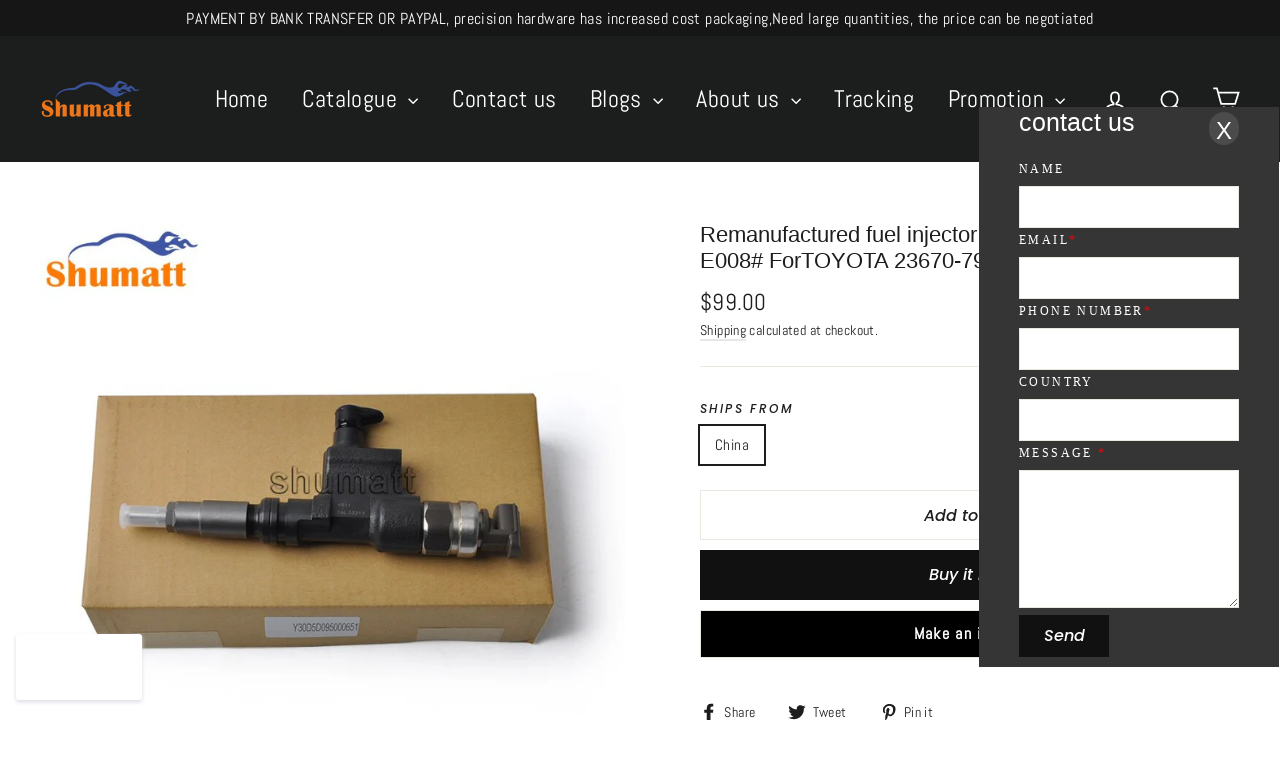

--- FILE ---
content_type: text/html; charset=utf-8
request_url: https://shumat.com/products/remanufactured-fuel-injector-095000-651-23670-e008-fortoyota-23670-7901-23670-78111
body_size: 30779
content:
<!doctype html>
<html class="no-js" lang="en">
<head>


  
  <meta name="facebook-domain-verification" content="kzxgz4o3qns073mdcmp4hfl8r0c3sx" />
  
  
  <!-- Global site tag (gtag.js) - Google Ads: 501285006 -->
<script async src="https://www.googletagmanager.com/gtag/js?id=AW-501285006"></script>
<script>
  window.dataLayer = window.dataLayer || [];
  function gtag(){dataLayer.push(arguments);}
  gtag('js', new Date());

  gtag('config', 'AW-501285006');
</script>
  
  
  <!-- Google Tag Manager -->
<script>(function(w,d,s,l,i){w[l]=w[l]||[];w[l].push({'gtm.start':
new Date().getTime(),event:'gtm.js'});var f=d.getElementsByTagName(s)[0],
j=d.createElement(s),dl=l!='dataLayer'?'&l='+l:'';j.async=true;j.src=
'https://www.googletagmanager.com/gtm.js?id='+i+dl;f.parentNode.insertBefore(j,f);
})(window,document,'script','dataLayer','GTM-KJH8PB8');</script>
<!-- End Google Tag Manager -->
  
  <!-- Global site tag (gtag.js) - Google Analytics -->
<script async src="https://www.googletagmanager.com/gtag/js?id=UA-194248884-1"></script>
<script>
  window.dataLayer = window.dataLayer || [];
  function gtag(){dataLayer.push(arguments);}
  gtag('js', new Date());

  gtag('config', 'UA-194248884-1');
</script>
  
<!-- Global site tag (gtag.js) - Google Analytics -->
<script async src="https://www.googletagmanager.com/gtag/js?id=G-8P52JSKN8F"></script>
<script>
  window.dataLayer = window.dataLayer || [];
  function gtag(){dataLayer.push(arguments);}
  gtag('js', new Date());

  gtag('config', 'G-8P52JSKN8F');
</script>
  
  <meta charset="utf-8">
  <meta http-equiv="X-UA-Compatible" content="IE=edge,chrome=1">
  <meta name="viewport" content="width=device-width,initial-scale=1">
  <meta name="theme-color" content="#111111">
  <link rel="canonical" href="https://shumat.com/products/remanufactured-fuel-injector-095000-651-23670-e008-fortoyota-23670-7901-23670-78111">
  <meta name="format-detection" content="telephone=no"><link rel="shortcut icon" href="//shumat.com/cdn/shop/files/shumattok-012_a256b20b-21b1-4401-8546-4040d0b592d4_32x32.png?v=1618021883" type="image/png" />
  <title>Remanufactured fuel injector 095000--651# 23670-E008# ForTOYOTA 23670-
&ndash; Diesel Officia Website
</title><meta name="description" content="Remanufactured fuel injector 095000--651# 23670-E008# ForTOYOTA 23670-7901# 23670-78111 Type Diesel fuel engine spare part Part Name Fuel Injector Part number 095000--651# SKU Y30D5D095000651 Condition Remanufactured Application For injector MOQ 1PC Packing Carton box payment T/T,WesternUnion and PayPal. Customizedserv"><meta property="og:site_name" content="Diesel Officia Website">
  <meta property="og:url" content="https://shumat.com/products/remanufactured-fuel-injector-095000-651-23670-e008-fortoyota-23670-7901-23670-78111">
  <meta property="og:title" content="Remanufactured  fuel injector  095000--651# 23670-E008# ForTOYOTA 23670-7901# 23670-78111">
  <meta property="og:type" content="product">
  <meta property="og:description" content="Remanufactured fuel injector 095000--651# 23670-E008# ForTOYOTA 23670-7901# 23670-78111 Type Diesel fuel engine spare part Part Name Fuel Injector Part number 095000--651# SKU Y30D5D095000651 Condition Remanufactured Application For injector MOQ 1PC Packing Carton box payment T/T,WesternUnion and PayPal. Customizedserv"><meta property="og:image" content="http://shumat.com/cdn/shop/products/Hea1443719a8c4c3386289e087fa68efcW_1200x1200.jpg?v=1618901384"><meta property="og:image" content="http://shumat.com/cdn/shop/products/Hcae6cf69556d4c19b1e944b05d9826c0l_1200x1200.jpg?v=1618901384"><meta property="og:image" content="http://shumat.com/cdn/shop/products/H19814f5c6efd46b39bd3cb3c31902e6bR_1200x1200.jpg?v=1618901382">
  <meta property="og:image:secure_url" content="https://shumat.com/cdn/shop/products/Hea1443719a8c4c3386289e087fa68efcW_1200x1200.jpg?v=1618901384"><meta property="og:image:secure_url" content="https://shumat.com/cdn/shop/products/Hcae6cf69556d4c19b1e944b05d9826c0l_1200x1200.jpg?v=1618901384"><meta property="og:image:secure_url" content="https://shumat.com/cdn/shop/products/H19814f5c6efd46b39bd3cb3c31902e6bR_1200x1200.jpg?v=1618901382">
  <meta name="twitter:site" content="@shumattd">
  <meta name="twitter:card" content="summary_large_image">
  <meta name="twitter:title" content="Remanufactured  fuel injector  095000--651# 23670-E008# ForTOYOTA 23670-7901# 23670-78111">
  <meta name="twitter:description" content="Remanufactured fuel injector 095000--651# 23670-E008# ForTOYOTA 23670-7901# 23670-78111 Type Diesel fuel engine spare part Part Name Fuel Injector Part number 095000--651# SKU Y30D5D095000651 Condition Remanufactured Application For injector MOQ 1PC Packing Carton box payment T/T,WesternUnion and PayPal. Customizedserv">


  <style data-shopify>
  @font-face {
  font-family: Poppins;
  font-weight: 500;
  font-style: italic;
  src: url("//shumat.com/cdn/fonts/poppins/poppins_i5.6acfce842c096080e34792078ef3cb7c3aad24d4.woff2") format("woff2"),
       url("//shumat.com/cdn/fonts/poppins/poppins_i5.a49113e4fe0ad7fd7716bd237f1602cbec299b3c.woff") format("woff");
}

  @font-face {
  font-family: Abel;
  font-weight: 400;
  font-style: normal;
  src: url("//shumat.com/cdn/fonts/abel/abel_n4.0254805ccf79872a96d53996a984f2b9039f9995.woff2") format("woff2"),
       url("//shumat.com/cdn/fonts/abel/abel_n4.635ebaebd760542724b79271de73bae7c2091173.woff") format("woff");
}


  
  
  
</style>

  <link href="//shumat.com/cdn/shop/t/17/assets/theme.scss.css?v=102855321706518677861759333303" rel="stylesheet" type="text/css" media="all" />

  <script>
    document.documentElement.className = document.documentElement.className.replace('no-js', 'js');

    window.theme = window.theme || {};
    theme.routes = {
      cart: "/cart",
      cartAdd: "/cart/add",
      cartChange: "/cart/change"
    };
    theme.strings = {
      addToCart: "Add to cart",
      soldOut: "Sold Out",
      unavailable: "Unavailable",
      stockLabel: "[count] in stock",
      willNotShipUntil: "Will not ship until [date]",
      willBeInStockAfter: "Will be in stock after [date]",
      waitingForStock: "Inventory on the way",
      cartSavings: "You're saving [savings]",
      cartEmpty: "Your cart is currently empty.",
      cartTermsConfirmation: "You must agree with the terms and conditions of sales to check out"
    };
    theme.settings = {
      dynamicVariantsEnable: true,
      dynamicVariantType: "button",
      cartType: "drawer",
      moneyFormat: "${{amount}}",
      predictiveSearch: true,
      predictiveSearchType: "product,article,page",
      inventoryThreshold: 2,
      quickView: false,
      themeName: 'Motion',
      themeVersion: "5.0.5"
    };
  </script>

  <script>window.performance && window.performance.mark && window.performance.mark('shopify.content_for_header.start');</script><meta name="google-site-verification" content="gRWcUIYUgs1Ka2Jr-LK6D-GXmmyevXfDu52GxytpvUc">
<meta id="shopify-digital-wallet" name="shopify-digital-wallet" content="/55794565274/digital_wallets/dialog">
<meta name="shopify-checkout-api-token" content="dff8dbf6b43b28783978f251a6c6a974">
<meta id="in-context-paypal-metadata" data-shop-id="55794565274" data-venmo-supported="false" data-environment="production" data-locale="en_US" data-paypal-v4="true" data-currency="USD">
<link rel="alternate" type="application/json+oembed" href="https://shumat.com/products/remanufactured-fuel-injector-095000-651-23670-e008-fortoyota-23670-7901-23670-78111.oembed">
<script async="async" src="/checkouts/internal/preloads.js?locale=en-US"></script>
<script id="shopify-features" type="application/json">{"accessToken":"dff8dbf6b43b28783978f251a6c6a974","betas":["rich-media-storefront-analytics"],"domain":"shumat.com","predictiveSearch":true,"shopId":55794565274,"locale":"en"}</script>
<script>var Shopify = Shopify || {};
Shopify.shop = "shumat.myshopify.com";
Shopify.locale = "en";
Shopify.currency = {"active":"USD","rate":"1.0"};
Shopify.country = "US";
Shopify.theme = {"name":"Theme export  shumat-com-motion-theme  25jun202...","id":132364304538,"schema_name":"Motion","schema_version":"5.0.5","theme_store_id":null,"role":"main"};
Shopify.theme.handle = "null";
Shopify.theme.style = {"id":null,"handle":null};
Shopify.cdnHost = "shumat.com/cdn";
Shopify.routes = Shopify.routes || {};
Shopify.routes.root = "/";</script>
<script type="module">!function(o){(o.Shopify=o.Shopify||{}).modules=!0}(window);</script>
<script>!function(o){function n(){var o=[];function n(){o.push(Array.prototype.slice.apply(arguments))}return n.q=o,n}var t=o.Shopify=o.Shopify||{};t.loadFeatures=n(),t.autoloadFeatures=n()}(window);</script>
<script id="shop-js-analytics" type="application/json">{"pageType":"product"}</script>
<script defer="defer" async type="module" src="//shumat.com/cdn/shopifycloud/shop-js/modules/v2/client.init-shop-cart-sync_BN7fPSNr.en.esm.js"></script>
<script defer="defer" async type="module" src="//shumat.com/cdn/shopifycloud/shop-js/modules/v2/chunk.common_Cbph3Kss.esm.js"></script>
<script defer="defer" async type="module" src="//shumat.com/cdn/shopifycloud/shop-js/modules/v2/chunk.modal_DKumMAJ1.esm.js"></script>
<script type="module">
  await import("//shumat.com/cdn/shopifycloud/shop-js/modules/v2/client.init-shop-cart-sync_BN7fPSNr.en.esm.js");
await import("//shumat.com/cdn/shopifycloud/shop-js/modules/v2/chunk.common_Cbph3Kss.esm.js");
await import("//shumat.com/cdn/shopifycloud/shop-js/modules/v2/chunk.modal_DKumMAJ1.esm.js");

  window.Shopify.SignInWithShop?.initShopCartSync?.({"fedCMEnabled":true,"windoidEnabled":true});

</script>
<script>(function() {
  var isLoaded = false;
  function asyncLoad() {
    if (isLoaded) return;
    isLoaded = true;
    var urls = ["\/\/cdn.shopify.com\/proxy\/742404711c62918b89d6a2a123cd47764bde652d1f47039c93e648689a2e6830\/api.goaffpro.com\/loader.js?shop=shumat.myshopify.com\u0026sp-cache-control=cHVibGljLCBtYXgtYWdlPTkwMA"];
    for (var i = 0; i < urls.length; i++) {
      var s = document.createElement('script');
      s.type = 'text/javascript';
      s.async = true;
      s.src = urls[i];
      var x = document.getElementsByTagName('script')[0];
      x.parentNode.insertBefore(s, x);
    }
  };
  if(window.attachEvent) {
    window.attachEvent('onload', asyncLoad);
  } else {
    window.addEventListener('load', asyncLoad, false);
  }
})();</script>
<script id="__st">var __st={"a":55794565274,"offset":28800,"reqid":"a7946b0f-79fe-483f-a4ab-dd5b09421b4a-1769911546","pageurl":"shumat.com\/products\/remanufactured-fuel-injector-095000-651-23670-e008-fortoyota-23670-7901-23670-78111","u":"9a6f8a4e67fe","p":"product","rtyp":"product","rid":6654070587546};</script>
<script>window.ShopifyPaypalV4VisibilityTracking = true;</script>
<script id="captcha-bootstrap">!function(){'use strict';const t='contact',e='account',n='new_comment',o=[[t,t],['blogs',n],['comments',n],[t,'customer']],c=[[e,'customer_login'],[e,'guest_login'],[e,'recover_customer_password'],[e,'create_customer']],r=t=>t.map((([t,e])=>`form[action*='/${t}']:not([data-nocaptcha='true']) input[name='form_type'][value='${e}']`)).join(','),a=t=>()=>t?[...document.querySelectorAll(t)].map((t=>t.form)):[];function s(){const t=[...o],e=r(t);return a(e)}const i='password',u='form_key',d=['recaptcha-v3-token','g-recaptcha-response','h-captcha-response',i],f=()=>{try{return window.sessionStorage}catch{return}},m='__shopify_v',_=t=>t.elements[u];function p(t,e,n=!1){try{const o=window.sessionStorage,c=JSON.parse(o.getItem(e)),{data:r}=function(t){const{data:e,action:n}=t;return t[m]||n?{data:e,action:n}:{data:t,action:n}}(c);for(const[e,n]of Object.entries(r))t.elements[e]&&(t.elements[e].value=n);n&&o.removeItem(e)}catch(o){console.error('form repopulation failed',{error:o})}}const l='form_type',E='cptcha';function T(t){t.dataset[E]=!0}const w=window,h=w.document,L='Shopify',v='ce_forms',y='captcha';let A=!1;((t,e)=>{const n=(g='f06e6c50-85a8-45c8-87d0-21a2b65856fe',I='https://cdn.shopify.com/shopifycloud/storefront-forms-hcaptcha/ce_storefront_forms_captcha_hcaptcha.v1.5.2.iife.js',D={infoText:'Protected by hCaptcha',privacyText:'Privacy',termsText:'Terms'},(t,e,n)=>{const o=w[L][v],c=o.bindForm;if(c)return c(t,g,e,D).then(n);var r;o.q.push([[t,g,e,D],n]),r=I,A||(h.body.append(Object.assign(h.createElement('script'),{id:'captcha-provider',async:!0,src:r})),A=!0)});var g,I,D;w[L]=w[L]||{},w[L][v]=w[L][v]||{},w[L][v].q=[],w[L][y]=w[L][y]||{},w[L][y].protect=function(t,e){n(t,void 0,e),T(t)},Object.freeze(w[L][y]),function(t,e,n,w,h,L){const[v,y,A,g]=function(t,e,n){const i=e?o:[],u=t?c:[],d=[...i,...u],f=r(d),m=r(i),_=r(d.filter((([t,e])=>n.includes(e))));return[a(f),a(m),a(_),s()]}(w,h,L),I=t=>{const e=t.target;return e instanceof HTMLFormElement?e:e&&e.form},D=t=>v().includes(t);t.addEventListener('submit',(t=>{const e=I(t);if(!e)return;const n=D(e)&&!e.dataset.hcaptchaBound&&!e.dataset.recaptchaBound,o=_(e),c=g().includes(e)&&(!o||!o.value);(n||c)&&t.preventDefault(),c&&!n&&(function(t){try{if(!f())return;!function(t){const e=f();if(!e)return;const n=_(t);if(!n)return;const o=n.value;o&&e.removeItem(o)}(t);const e=Array.from(Array(32),(()=>Math.random().toString(36)[2])).join('');!function(t,e){_(t)||t.append(Object.assign(document.createElement('input'),{type:'hidden',name:u})),t.elements[u].value=e}(t,e),function(t,e){const n=f();if(!n)return;const o=[...t.querySelectorAll(`input[type='${i}']`)].map((({name:t})=>t)),c=[...d,...o],r={};for(const[a,s]of new FormData(t).entries())c.includes(a)||(r[a]=s);n.setItem(e,JSON.stringify({[m]:1,action:t.action,data:r}))}(t,e)}catch(e){console.error('failed to persist form',e)}}(e),e.submit())}));const S=(t,e)=>{t&&!t.dataset[E]&&(n(t,e.some((e=>e===t))),T(t))};for(const o of['focusin','change'])t.addEventListener(o,(t=>{const e=I(t);D(e)&&S(e,y())}));const B=e.get('form_key'),M=e.get(l),P=B&&M;t.addEventListener('DOMContentLoaded',(()=>{const t=y();if(P)for(const e of t)e.elements[l].value===M&&p(e,B);[...new Set([...A(),...v().filter((t=>'true'===t.dataset.shopifyCaptcha))])].forEach((e=>S(e,t)))}))}(h,new URLSearchParams(w.location.search),n,t,e,['guest_login'])})(!0,!0)}();</script>
<script integrity="sha256-4kQ18oKyAcykRKYeNunJcIwy7WH5gtpwJnB7kiuLZ1E=" data-source-attribution="shopify.loadfeatures" defer="defer" src="//shumat.com/cdn/shopifycloud/storefront/assets/storefront/load_feature-a0a9edcb.js" crossorigin="anonymous"></script>
<script data-source-attribution="shopify.dynamic_checkout.dynamic.init">var Shopify=Shopify||{};Shopify.PaymentButton=Shopify.PaymentButton||{isStorefrontPortableWallets:!0,init:function(){window.Shopify.PaymentButton.init=function(){};var t=document.createElement("script");t.src="https://shumat.com/cdn/shopifycloud/portable-wallets/latest/portable-wallets.en.js",t.type="module",document.head.appendChild(t)}};
</script>
<script data-source-attribution="shopify.dynamic_checkout.buyer_consent">
  function portableWalletsHideBuyerConsent(e){var t=document.getElementById("shopify-buyer-consent"),n=document.getElementById("shopify-subscription-policy-button");t&&n&&(t.classList.add("hidden"),t.setAttribute("aria-hidden","true"),n.removeEventListener("click",e))}function portableWalletsShowBuyerConsent(e){var t=document.getElementById("shopify-buyer-consent"),n=document.getElementById("shopify-subscription-policy-button");t&&n&&(t.classList.remove("hidden"),t.removeAttribute("aria-hidden"),n.addEventListener("click",e))}window.Shopify?.PaymentButton&&(window.Shopify.PaymentButton.hideBuyerConsent=portableWalletsHideBuyerConsent,window.Shopify.PaymentButton.showBuyerConsent=portableWalletsShowBuyerConsent);
</script>
<script>
  function portableWalletsCleanup(e){e&&e.src&&console.error("Failed to load portable wallets script "+e.src);var t=document.querySelectorAll("shopify-accelerated-checkout .shopify-payment-button__skeleton, shopify-accelerated-checkout-cart .wallet-cart-button__skeleton"),e=document.getElementById("shopify-buyer-consent");for(let e=0;e<t.length;e++)t[e].remove();e&&e.remove()}function portableWalletsNotLoadedAsModule(e){e instanceof ErrorEvent&&"string"==typeof e.message&&e.message.includes("import.meta")&&"string"==typeof e.filename&&e.filename.includes("portable-wallets")&&(window.removeEventListener("error",portableWalletsNotLoadedAsModule),window.Shopify.PaymentButton.failedToLoad=e,"loading"===document.readyState?document.addEventListener("DOMContentLoaded",window.Shopify.PaymentButton.init):window.Shopify.PaymentButton.init())}window.addEventListener("error",portableWalletsNotLoadedAsModule);
</script>

<script type="module" src="https://shumat.com/cdn/shopifycloud/portable-wallets/latest/portable-wallets.en.js" onError="portableWalletsCleanup(this)" crossorigin="anonymous"></script>
<script nomodule>
  document.addEventListener("DOMContentLoaded", portableWalletsCleanup);
</script>

<link id="shopify-accelerated-checkout-styles" rel="stylesheet" media="screen" href="https://shumat.com/cdn/shopifycloud/portable-wallets/latest/accelerated-checkout-backwards-compat.css" crossorigin="anonymous">
<style id="shopify-accelerated-checkout-cart">
        #shopify-buyer-consent {
  margin-top: 1em;
  display: inline-block;
  width: 100%;
}

#shopify-buyer-consent.hidden {
  display: none;
}

#shopify-subscription-policy-button {
  background: none;
  border: none;
  padding: 0;
  text-decoration: underline;
  font-size: inherit;
  cursor: pointer;
}

#shopify-subscription-policy-button::before {
  box-shadow: none;
}

      </style>

<script>window.performance && window.performance.mark && window.performance.mark('shopify.content_for_header.end');</script>

  <script src="//shumat.com/cdn/shop/t/17/assets/vendor-scripts-v9.js" defer="defer"></script><script src="//shumat.com/cdn/shop/t/17/assets/theme.js?v=30316363305431597851687774855" defer="defer"></script><script src="//shumat.com/cdn/shop/t/17/assets/indexpop.js?v=158189104523955717751687774837" defer="defer"></script>
  
  <!-- Event snippet for 购买 conversion page -->
<script>
  gtag('event', 'conversion', {
      'send_to': 'AW-501285006/3aynCPmi7YACEI6BhO8B',
      'value': 1.0,
      'currency': 'CNY',
      'transaction_id': ''
  });
</script>
  
  
  
  
  
<!-- BEGIN app block: shopify://apps/frequently-bought/blocks/app-embed-block/b1a8cbea-c844-4842-9529-7c62dbab1b1f --><script>
    window.codeblackbelt = window.codeblackbelt || {};
    window.codeblackbelt.shop = window.codeblackbelt.shop || 'shumat.myshopify.com';
    
        window.codeblackbelt.productId = 6654070587546;</script><script src="//cdn.codeblackbelt.com/widgets/frequently-bought-together/main.min.js?version=2026020110+0800" async></script>
 <!-- END app block --><script src="https://cdn.shopify.com/extensions/019c0e24-40de-765e-8c99-0069c49d2787/theme-app-extension-246/assets/alireviews.min.js" type="text/javascript" defer="defer"></script>
<link href="https://monorail-edge.shopifysvc.com" rel="dns-prefetch">
<script>(function(){if ("sendBeacon" in navigator && "performance" in window) {try {var session_token_from_headers = performance.getEntriesByType('navigation')[0].serverTiming.find(x => x.name == '_s').description;} catch {var session_token_from_headers = undefined;}var session_cookie_matches = document.cookie.match(/_shopify_s=([^;]*)/);var session_token_from_cookie = session_cookie_matches && session_cookie_matches.length === 2 ? session_cookie_matches[1] : "";var session_token = session_token_from_headers || session_token_from_cookie || "";function handle_abandonment_event(e) {var entries = performance.getEntries().filter(function(entry) {return /monorail-edge.shopifysvc.com/.test(entry.name);});if (!window.abandonment_tracked && entries.length === 0) {window.abandonment_tracked = true;var currentMs = Date.now();var navigation_start = performance.timing.navigationStart;var payload = {shop_id: 55794565274,url: window.location.href,navigation_start,duration: currentMs - navigation_start,session_token,page_type: "product"};window.navigator.sendBeacon("https://monorail-edge.shopifysvc.com/v1/produce", JSON.stringify({schema_id: "online_store_buyer_site_abandonment/1.1",payload: payload,metadata: {event_created_at_ms: currentMs,event_sent_at_ms: currentMs}}));}}window.addEventListener('pagehide', handle_abandonment_event);}}());</script>
<script id="web-pixels-manager-setup">(function e(e,d,r,n,o){if(void 0===o&&(o={}),!Boolean(null===(a=null===(i=window.Shopify)||void 0===i?void 0:i.analytics)||void 0===a?void 0:a.replayQueue)){var i,a;window.Shopify=window.Shopify||{};var t=window.Shopify;t.analytics=t.analytics||{};var s=t.analytics;s.replayQueue=[],s.publish=function(e,d,r){return s.replayQueue.push([e,d,r]),!0};try{self.performance.mark("wpm:start")}catch(e){}var l=function(){var e={modern:/Edge?\/(1{2}[4-9]|1[2-9]\d|[2-9]\d{2}|\d{4,})\.\d+(\.\d+|)|Firefox\/(1{2}[4-9]|1[2-9]\d|[2-9]\d{2}|\d{4,})\.\d+(\.\d+|)|Chrom(ium|e)\/(9{2}|\d{3,})\.\d+(\.\d+|)|(Maci|X1{2}).+ Version\/(15\.\d+|(1[6-9]|[2-9]\d|\d{3,})\.\d+)([,.]\d+|)( \(\w+\)|)( Mobile\/\w+|) Safari\/|Chrome.+OPR\/(9{2}|\d{3,})\.\d+\.\d+|(CPU[ +]OS|iPhone[ +]OS|CPU[ +]iPhone|CPU IPhone OS|CPU iPad OS)[ +]+(15[._]\d+|(1[6-9]|[2-9]\d|\d{3,})[._]\d+)([._]\d+|)|Android:?[ /-](13[3-9]|1[4-9]\d|[2-9]\d{2}|\d{4,})(\.\d+|)(\.\d+|)|Android.+Firefox\/(13[5-9]|1[4-9]\d|[2-9]\d{2}|\d{4,})\.\d+(\.\d+|)|Android.+Chrom(ium|e)\/(13[3-9]|1[4-9]\d|[2-9]\d{2}|\d{4,})\.\d+(\.\d+|)|SamsungBrowser\/([2-9]\d|\d{3,})\.\d+/,legacy:/Edge?\/(1[6-9]|[2-9]\d|\d{3,})\.\d+(\.\d+|)|Firefox\/(5[4-9]|[6-9]\d|\d{3,})\.\d+(\.\d+|)|Chrom(ium|e)\/(5[1-9]|[6-9]\d|\d{3,})\.\d+(\.\d+|)([\d.]+$|.*Safari\/(?![\d.]+ Edge\/[\d.]+$))|(Maci|X1{2}).+ Version\/(10\.\d+|(1[1-9]|[2-9]\d|\d{3,})\.\d+)([,.]\d+|)( \(\w+\)|)( Mobile\/\w+|) Safari\/|Chrome.+OPR\/(3[89]|[4-9]\d|\d{3,})\.\d+\.\d+|(CPU[ +]OS|iPhone[ +]OS|CPU[ +]iPhone|CPU IPhone OS|CPU iPad OS)[ +]+(10[._]\d+|(1[1-9]|[2-9]\d|\d{3,})[._]\d+)([._]\d+|)|Android:?[ /-](13[3-9]|1[4-9]\d|[2-9]\d{2}|\d{4,})(\.\d+|)(\.\d+|)|Mobile Safari.+OPR\/([89]\d|\d{3,})\.\d+\.\d+|Android.+Firefox\/(13[5-9]|1[4-9]\d|[2-9]\d{2}|\d{4,})\.\d+(\.\d+|)|Android.+Chrom(ium|e)\/(13[3-9]|1[4-9]\d|[2-9]\d{2}|\d{4,})\.\d+(\.\d+|)|Android.+(UC? ?Browser|UCWEB|U3)[ /]?(15\.([5-9]|\d{2,})|(1[6-9]|[2-9]\d|\d{3,})\.\d+)\.\d+|SamsungBrowser\/(5\.\d+|([6-9]|\d{2,})\.\d+)|Android.+MQ{2}Browser\/(14(\.(9|\d{2,})|)|(1[5-9]|[2-9]\d|\d{3,})(\.\d+|))(\.\d+|)|K[Aa][Ii]OS\/(3\.\d+|([4-9]|\d{2,})\.\d+)(\.\d+|)/},d=e.modern,r=e.legacy,n=navigator.userAgent;return n.match(d)?"modern":n.match(r)?"legacy":"unknown"}(),u="modern"===l?"modern":"legacy",c=(null!=n?n:{modern:"",legacy:""})[u],f=function(e){return[e.baseUrl,"/wpm","/b",e.hashVersion,"modern"===e.buildTarget?"m":"l",".js"].join("")}({baseUrl:d,hashVersion:r,buildTarget:u}),m=function(e){var d=e.version,r=e.bundleTarget,n=e.surface,o=e.pageUrl,i=e.monorailEndpoint;return{emit:function(e){var a=e.status,t=e.errorMsg,s=(new Date).getTime(),l=JSON.stringify({metadata:{event_sent_at_ms:s},events:[{schema_id:"web_pixels_manager_load/3.1",payload:{version:d,bundle_target:r,page_url:o,status:a,surface:n,error_msg:t},metadata:{event_created_at_ms:s}}]});if(!i)return console&&console.warn&&console.warn("[Web Pixels Manager] No Monorail endpoint provided, skipping logging."),!1;try{return self.navigator.sendBeacon.bind(self.navigator)(i,l)}catch(e){}var u=new XMLHttpRequest;try{return u.open("POST",i,!0),u.setRequestHeader("Content-Type","text/plain"),u.send(l),!0}catch(e){return console&&console.warn&&console.warn("[Web Pixels Manager] Got an unhandled error while logging to Monorail."),!1}}}}({version:r,bundleTarget:l,surface:e.surface,pageUrl:self.location.href,monorailEndpoint:e.monorailEndpoint});try{o.browserTarget=l,function(e){var d=e.src,r=e.async,n=void 0===r||r,o=e.onload,i=e.onerror,a=e.sri,t=e.scriptDataAttributes,s=void 0===t?{}:t,l=document.createElement("script"),u=document.querySelector("head"),c=document.querySelector("body");if(l.async=n,l.src=d,a&&(l.integrity=a,l.crossOrigin="anonymous"),s)for(var f in s)if(Object.prototype.hasOwnProperty.call(s,f))try{l.dataset[f]=s[f]}catch(e){}if(o&&l.addEventListener("load",o),i&&l.addEventListener("error",i),u)u.appendChild(l);else{if(!c)throw new Error("Did not find a head or body element to append the script");c.appendChild(l)}}({src:f,async:!0,onload:function(){if(!function(){var e,d;return Boolean(null===(d=null===(e=window.Shopify)||void 0===e?void 0:e.analytics)||void 0===d?void 0:d.initialized)}()){var d=window.webPixelsManager.init(e)||void 0;if(d){var r=window.Shopify.analytics;r.replayQueue.forEach((function(e){var r=e[0],n=e[1],o=e[2];d.publishCustomEvent(r,n,o)})),r.replayQueue=[],r.publish=d.publishCustomEvent,r.visitor=d.visitor,r.initialized=!0}}},onerror:function(){return m.emit({status:"failed",errorMsg:"".concat(f," has failed to load")})},sri:function(e){var d=/^sha384-[A-Za-z0-9+/=]+$/;return"string"==typeof e&&d.test(e)}(c)?c:"",scriptDataAttributes:o}),m.emit({status:"loading"})}catch(e){m.emit({status:"failed",errorMsg:(null==e?void 0:e.message)||"Unknown error"})}}})({shopId: 55794565274,storefrontBaseUrl: "https://shumat.com",extensionsBaseUrl: "https://extensions.shopifycdn.com/cdn/shopifycloud/web-pixels-manager",monorailEndpoint: "https://monorail-edge.shopifysvc.com/unstable/produce_batch",surface: "storefront-renderer",enabledBetaFlags: ["2dca8a86"],webPixelsConfigList: [{"id":"1151336602","configuration":"{\"shop\":\"shumat.myshopify.com\",\"cookie_duration\":\"604800\"}","eventPayloadVersion":"v1","runtimeContext":"STRICT","scriptVersion":"a2e7513c3708f34b1f617d7ce88f9697","type":"APP","apiClientId":2744533,"privacyPurposes":["ANALYTICS","MARKETING"],"dataSharingAdjustments":{"protectedCustomerApprovalScopes":["read_customer_address","read_customer_email","read_customer_name","read_customer_personal_data","read_customer_phone"]}},{"id":"537657498","configuration":"{\"config\":\"{\\\"google_tag_ids\\\":[\\\"G-C0RQ706Z5V\\\",\\\"AW-501285006\\\",\\\"GT-KT45PBR\\\"],\\\"target_country\\\":\\\"US\\\",\\\"gtag_events\\\":[{\\\"type\\\":\\\"begin_checkout\\\",\\\"action_label\\\":[\\\"G-C0RQ706Z5V\\\",\\\"AW-501285006\\\/hNG5CKHWoIACEI6BhO8B\\\"]},{\\\"type\\\":\\\"search\\\",\\\"action_label\\\":[\\\"G-C0RQ706Z5V\\\",\\\"AW-501285006\\\/zUYlCKTWoIACEI6BhO8B\\\"]},{\\\"type\\\":\\\"view_item\\\",\\\"action_label\\\":[\\\"G-C0RQ706Z5V\\\",\\\"AW-501285006\\\/c4HYCJvWoIACEI6BhO8B\\\",\\\"MC-GRHH7HQBND\\\"]},{\\\"type\\\":\\\"purchase\\\",\\\"action_label\\\":[\\\"G-C0RQ706Z5V\\\",\\\"AW-501285006\\\/evNgCJjWoIACEI6BhO8B\\\",\\\"MC-GRHH7HQBND\\\"]},{\\\"type\\\":\\\"page_view\\\",\\\"action_label\\\":[\\\"G-C0RQ706Z5V\\\",\\\"AW-501285006\\\/pR7tCJXWoIACEI6BhO8B\\\",\\\"MC-GRHH7HQBND\\\"]},{\\\"type\\\":\\\"add_payment_info\\\",\\\"action_label\\\":[\\\"G-C0RQ706Z5V\\\",\\\"AW-501285006\\\/LU02CKfWoIACEI6BhO8B\\\"]},{\\\"type\\\":\\\"add_to_cart\\\",\\\"action_label\\\":[\\\"G-C0RQ706Z5V\\\",\\\"AW-501285006\\\/XoTRCJ7WoIACEI6BhO8B\\\"]}],\\\"enable_monitoring_mode\\\":false}\"}","eventPayloadVersion":"v1","runtimeContext":"OPEN","scriptVersion":"b2a88bafab3e21179ed38636efcd8a93","type":"APP","apiClientId":1780363,"privacyPurposes":[],"dataSharingAdjustments":{"protectedCustomerApprovalScopes":["read_customer_address","read_customer_email","read_customer_name","read_customer_personal_data","read_customer_phone"]}},{"id":"244809882","configuration":"{\"pixel_id\":\"199595978597536\",\"pixel_type\":\"facebook_pixel\",\"metaapp_system_user_token\":\"-\"}","eventPayloadVersion":"v1","runtimeContext":"OPEN","scriptVersion":"ca16bc87fe92b6042fbaa3acc2fbdaa6","type":"APP","apiClientId":2329312,"privacyPurposes":["ANALYTICS","MARKETING","SALE_OF_DATA"],"dataSharingAdjustments":{"protectedCustomerApprovalScopes":["read_customer_address","read_customer_email","read_customer_name","read_customer_personal_data","read_customer_phone"]}},{"id":"54263962","eventPayloadVersion":"v1","runtimeContext":"LAX","scriptVersion":"1","type":"CUSTOM","privacyPurposes":["MARKETING"],"name":"Meta pixel (migrated)"},{"id":"77430938","eventPayloadVersion":"v1","runtimeContext":"LAX","scriptVersion":"1","type":"CUSTOM","privacyPurposes":["ANALYTICS"],"name":"Google Analytics tag (migrated)"},{"id":"shopify-app-pixel","configuration":"{}","eventPayloadVersion":"v1","runtimeContext":"STRICT","scriptVersion":"0450","apiClientId":"shopify-pixel","type":"APP","privacyPurposes":["ANALYTICS","MARKETING"]},{"id":"shopify-custom-pixel","eventPayloadVersion":"v1","runtimeContext":"LAX","scriptVersion":"0450","apiClientId":"shopify-pixel","type":"CUSTOM","privacyPurposes":["ANALYTICS","MARKETING"]}],isMerchantRequest: false,initData: {"shop":{"name":"Diesel Officia Website","paymentSettings":{"currencyCode":"USD"},"myshopifyDomain":"shumat.myshopify.com","countryCode":"CN","storefrontUrl":"https:\/\/shumat.com"},"customer":null,"cart":null,"checkout":null,"productVariants":[{"price":{"amount":99.0,"currencyCode":"USD"},"product":{"title":"Remanufactured  fuel injector  095000--651# 23670-E008# ForTOYOTA 23670-7901# 23670-78111","vendor":"Shumatt","id":"6654070587546","untranslatedTitle":"Remanufactured  fuel injector  095000--651# 23670-E008# ForTOYOTA 23670-7901# 23670-78111","url":"\/products\/remanufactured-fuel-injector-095000-651-23670-e008-fortoyota-23670-7901-23670-78111","type":""},"id":"39599226454170","image":{"src":"\/\/shumat.com\/cdn\/shop\/products\/Hea1443719a8c4c3386289e087fa68efcW.jpg?v=1618901384"},"sku":"Y30D5D095000651","title":"China","untranslatedTitle":"China"}],"purchasingCompany":null},},"https://shumat.com/cdn","1d2a099fw23dfb22ep557258f5m7a2edbae",{"modern":"","legacy":""},{"shopId":"55794565274","storefrontBaseUrl":"https:\/\/shumat.com","extensionBaseUrl":"https:\/\/extensions.shopifycdn.com\/cdn\/shopifycloud\/web-pixels-manager","surface":"storefront-renderer","enabledBetaFlags":"[\"2dca8a86\"]","isMerchantRequest":"false","hashVersion":"1d2a099fw23dfb22ep557258f5m7a2edbae","publish":"custom","events":"[[\"page_viewed\",{}],[\"product_viewed\",{\"productVariant\":{\"price\":{\"amount\":99.0,\"currencyCode\":\"USD\"},\"product\":{\"title\":\"Remanufactured  fuel injector  095000--651# 23670-E008# ForTOYOTA 23670-7901# 23670-78111\",\"vendor\":\"Shumatt\",\"id\":\"6654070587546\",\"untranslatedTitle\":\"Remanufactured  fuel injector  095000--651# 23670-E008# ForTOYOTA 23670-7901# 23670-78111\",\"url\":\"\/products\/remanufactured-fuel-injector-095000-651-23670-e008-fortoyota-23670-7901-23670-78111\",\"type\":\"\"},\"id\":\"39599226454170\",\"image\":{\"src\":\"\/\/shumat.com\/cdn\/shop\/products\/Hea1443719a8c4c3386289e087fa68efcW.jpg?v=1618901384\"},\"sku\":\"Y30D5D095000651\",\"title\":\"China\",\"untranslatedTitle\":\"China\"}}]]"});</script><script>
  window.ShopifyAnalytics = window.ShopifyAnalytics || {};
  window.ShopifyAnalytics.meta = window.ShopifyAnalytics.meta || {};
  window.ShopifyAnalytics.meta.currency = 'USD';
  var meta = {"product":{"id":6654070587546,"gid":"gid:\/\/shopify\/Product\/6654070587546","vendor":"Shumatt","type":"","handle":"remanufactured-fuel-injector-095000-651-23670-e008-fortoyota-23670-7901-23670-78111","variants":[{"id":39599226454170,"price":9900,"name":"Remanufactured  fuel injector  095000--651# 23670-E008# ForTOYOTA 23670-7901# 23670-78111 - China","public_title":"China","sku":"Y30D5D095000651"}],"remote":false},"page":{"pageType":"product","resourceType":"product","resourceId":6654070587546,"requestId":"a7946b0f-79fe-483f-a4ab-dd5b09421b4a-1769911546"}};
  for (var attr in meta) {
    window.ShopifyAnalytics.meta[attr] = meta[attr];
  }
</script>
<script class="analytics">
  (function () {
    var customDocumentWrite = function(content) {
      var jquery = null;

      if (window.jQuery) {
        jquery = window.jQuery;
      } else if (window.Checkout && window.Checkout.$) {
        jquery = window.Checkout.$;
      }

      if (jquery) {
        jquery('body').append(content);
      }
    };

    var hasLoggedConversion = function(token) {
      if (token) {
        return document.cookie.indexOf('loggedConversion=' + token) !== -1;
      }
      return false;
    }

    var setCookieIfConversion = function(token) {
      if (token) {
        var twoMonthsFromNow = new Date(Date.now());
        twoMonthsFromNow.setMonth(twoMonthsFromNow.getMonth() + 2);

        document.cookie = 'loggedConversion=' + token + '; expires=' + twoMonthsFromNow;
      }
    }

    var trekkie = window.ShopifyAnalytics.lib = window.trekkie = window.trekkie || [];
    if (trekkie.integrations) {
      return;
    }
    trekkie.methods = [
      'identify',
      'page',
      'ready',
      'track',
      'trackForm',
      'trackLink'
    ];
    trekkie.factory = function(method) {
      return function() {
        var args = Array.prototype.slice.call(arguments);
        args.unshift(method);
        trekkie.push(args);
        return trekkie;
      };
    };
    for (var i = 0; i < trekkie.methods.length; i++) {
      var key = trekkie.methods[i];
      trekkie[key] = trekkie.factory(key);
    }
    trekkie.load = function(config) {
      trekkie.config = config || {};
      trekkie.config.initialDocumentCookie = document.cookie;
      var first = document.getElementsByTagName('script')[0];
      var script = document.createElement('script');
      script.type = 'text/javascript';
      script.onerror = function(e) {
        var scriptFallback = document.createElement('script');
        scriptFallback.type = 'text/javascript';
        scriptFallback.onerror = function(error) {
                var Monorail = {
      produce: function produce(monorailDomain, schemaId, payload) {
        var currentMs = new Date().getTime();
        var event = {
          schema_id: schemaId,
          payload: payload,
          metadata: {
            event_created_at_ms: currentMs,
            event_sent_at_ms: currentMs
          }
        };
        return Monorail.sendRequest("https://" + monorailDomain + "/v1/produce", JSON.stringify(event));
      },
      sendRequest: function sendRequest(endpointUrl, payload) {
        // Try the sendBeacon API
        if (window && window.navigator && typeof window.navigator.sendBeacon === 'function' && typeof window.Blob === 'function' && !Monorail.isIos12()) {
          var blobData = new window.Blob([payload], {
            type: 'text/plain'
          });

          if (window.navigator.sendBeacon(endpointUrl, blobData)) {
            return true;
          } // sendBeacon was not successful

        } // XHR beacon

        var xhr = new XMLHttpRequest();

        try {
          xhr.open('POST', endpointUrl);
          xhr.setRequestHeader('Content-Type', 'text/plain');
          xhr.send(payload);
        } catch (e) {
          console.log(e);
        }

        return false;
      },
      isIos12: function isIos12() {
        return window.navigator.userAgent.lastIndexOf('iPhone; CPU iPhone OS 12_') !== -1 || window.navigator.userAgent.lastIndexOf('iPad; CPU OS 12_') !== -1;
      }
    };
    Monorail.produce('monorail-edge.shopifysvc.com',
      'trekkie_storefront_load_errors/1.1',
      {shop_id: 55794565274,
      theme_id: 132364304538,
      app_name: "storefront",
      context_url: window.location.href,
      source_url: "//shumat.com/cdn/s/trekkie.storefront.c59ea00e0474b293ae6629561379568a2d7c4bba.min.js"});

        };
        scriptFallback.async = true;
        scriptFallback.src = '//shumat.com/cdn/s/trekkie.storefront.c59ea00e0474b293ae6629561379568a2d7c4bba.min.js';
        first.parentNode.insertBefore(scriptFallback, first);
      };
      script.async = true;
      script.src = '//shumat.com/cdn/s/trekkie.storefront.c59ea00e0474b293ae6629561379568a2d7c4bba.min.js';
      first.parentNode.insertBefore(script, first);
    };
    trekkie.load(
      {"Trekkie":{"appName":"storefront","development":false,"defaultAttributes":{"shopId":55794565274,"isMerchantRequest":null,"themeId":132364304538,"themeCityHash":"15635605071032790107","contentLanguage":"en","currency":"USD","eventMetadataId":"56c9ed64-6914-434e-a43f-e81c85a1af56"},"isServerSideCookieWritingEnabled":true,"monorailRegion":"shop_domain","enabledBetaFlags":["65f19447","b5387b81"]},"Session Attribution":{},"S2S":{"facebookCapiEnabled":true,"source":"trekkie-storefront-renderer","apiClientId":580111}}
    );

    var loaded = false;
    trekkie.ready(function() {
      if (loaded) return;
      loaded = true;

      window.ShopifyAnalytics.lib = window.trekkie;

      var originalDocumentWrite = document.write;
      document.write = customDocumentWrite;
      try { window.ShopifyAnalytics.merchantGoogleAnalytics.call(this); } catch(error) {};
      document.write = originalDocumentWrite;

      window.ShopifyAnalytics.lib.page(null,{"pageType":"product","resourceType":"product","resourceId":6654070587546,"requestId":"a7946b0f-79fe-483f-a4ab-dd5b09421b4a-1769911546","shopifyEmitted":true});

      var match = window.location.pathname.match(/checkouts\/(.+)\/(thank_you|post_purchase)/)
      var token = match? match[1]: undefined;
      if (!hasLoggedConversion(token)) {
        setCookieIfConversion(token);
        window.ShopifyAnalytics.lib.track("Viewed Product",{"currency":"USD","variantId":39599226454170,"productId":6654070587546,"productGid":"gid:\/\/shopify\/Product\/6654070587546","name":"Remanufactured  fuel injector  095000--651# 23670-E008# ForTOYOTA 23670-7901# 23670-78111 - China","price":"99.00","sku":"Y30D5D095000651","brand":"Shumatt","variant":"China","category":"","nonInteraction":true,"remote":false},undefined,undefined,{"shopifyEmitted":true});
      window.ShopifyAnalytics.lib.track("monorail:\/\/trekkie_storefront_viewed_product\/1.1",{"currency":"USD","variantId":39599226454170,"productId":6654070587546,"productGid":"gid:\/\/shopify\/Product\/6654070587546","name":"Remanufactured  fuel injector  095000--651# 23670-E008# ForTOYOTA 23670-7901# 23670-78111 - China","price":"99.00","sku":"Y30D5D095000651","brand":"Shumatt","variant":"China","category":"","nonInteraction":true,"remote":false,"referer":"https:\/\/shumat.com\/products\/remanufactured-fuel-injector-095000-651-23670-e008-fortoyota-23670-7901-23670-78111"});
      }
    });


        var eventsListenerScript = document.createElement('script');
        eventsListenerScript.async = true;
        eventsListenerScript.src = "//shumat.com/cdn/shopifycloud/storefront/assets/shop_events_listener-3da45d37.js";
        document.getElementsByTagName('head')[0].appendChild(eventsListenerScript);

})();</script>
  <script>
  if (!window.ga || (window.ga && typeof window.ga !== 'function')) {
    window.ga = function ga() {
      (window.ga.q = window.ga.q || []).push(arguments);
      if (window.Shopify && window.Shopify.analytics && typeof window.Shopify.analytics.publish === 'function') {
        window.Shopify.analytics.publish("ga_stub_called", {}, {sendTo: "google_osp_migration"});
      }
      console.error("Shopify's Google Analytics stub called with:", Array.from(arguments), "\nSee https://help.shopify.com/manual/promoting-marketing/pixels/pixel-migration#google for more information.");
    };
    if (window.Shopify && window.Shopify.analytics && typeof window.Shopify.analytics.publish === 'function') {
      window.Shopify.analytics.publish("ga_stub_initialized", {}, {sendTo: "google_osp_migration"});
    }
  }
</script>
<script
  defer
  src="https://shumat.com/cdn/shopifycloud/perf-kit/shopify-perf-kit-3.1.0.min.js"
  data-application="storefront-renderer"
  data-shop-id="55794565274"
  data-render-region="gcp-us-central1"
  data-page-type="product"
  data-theme-instance-id="132364304538"
  data-theme-name="Motion"
  data-theme-version="5.0.5"
  data-monorail-region="shop_domain"
  data-resource-timing-sampling-rate="10"
  data-shs="true"
  data-shs-beacon="true"
  data-shs-export-with-fetch="true"
  data-shs-logs-sample-rate="1"
  data-shs-beacon-endpoint="https://shumat.com/api/collect"
></script>
</head>

<body class="template-product" data-transitions="false">
  
  
  
  
  <!-- Google Tag Manager (noscript) -->
<noscript><iframe src="https://www.googletagmanager.com/ns.html?id=GTM-KJH8PB8"
height="0" width="0" style="display:none;visibility:hidden"></iframe></noscript>
<!-- End Google Tag Manager (noscript) -->
  
  
  
  
  
  
  

  

  <a class="in-page-link visually-hidden skip-link" href="#MainContent">Skip to content</a>

  <div id="PageContainer" class="page-container">
    <div class="transition-body">

    <div id="shopify-section-header" class="shopify-section">



<div id="NavDrawer" class="drawer drawer--right">
  <div class="drawer__contents">
    <div class="drawer__fixed-header">
      <div class="drawer__header appear-animation appear-delay-1">
        <div class="drawer__title"></div>
        <div class="drawer__close">
          <button type="button" class="drawer__close-button js-drawer-close">
            <svg aria-hidden="true" focusable="false" role="presentation" class="icon icon-close" viewBox="0 0 64 64"><path d="M19 17.61l27.12 27.13m0-27.12L19 44.74"/></svg>
            <span class="icon__fallback-text">Close menu</span>
          </button>
        </div>
      </div>
    </div>
    <div class="drawer__scrollable">
      <ul class="mobile-nav" role="navigation" aria-label="Primary">
        


          <li class="mobile-nav__item appear-animation appear-delay-2">
            
              <a href="/" class="mobile-nav__link">Home</a>
            

            
          </li>
        


          <li class="mobile-nav__item appear-animation appear-delay-3">
            
              <div class="mobile-nav__has-sublist">
                
                  <a href="/collections/all" class="mobile-nav__link" id="Label-collections-all2">
                    Catalogue
                  </a>
                  <div class="mobile-nav__toggle">
                    <button type="button" class="collapsible-trigger collapsible--auto-height" aria-controls="Linklist-collections-all2">
                      <span class="collapsible-trigger__icon collapsible-trigger__icon--open" role="presentation">
  <svg aria-hidden="true" focusable="false" role="presentation" class="icon icon--wide icon-chevron-down" viewBox="0 0 28 16"><path d="M1.57 1.59l12.76 12.77L27.1 1.59" stroke-width="2" stroke="#000" fill="none" fill-rule="evenodd"/></svg>
</span>

                    </button>
                  </div>
                
              </div>
            

            
              <div id="Linklist-collections-all2" class="mobile-nav__sublist collapsible-content collapsible-content--all" aria-labelledby="Label-collections-all2">
                <div class="collapsible-content__inner">
                  <ul class="mobile-nav__sublist">
                    


                      <li class="mobile-nav__item">
                        <div class="mobile-nav__child-item">
                          
                            <a href="/collections/diesel-injector" class="mobile-nav__link" id="Sublabel-collections-diesel-injector1">
                              Diesel Injector
                            </a>
                          
                          
                            <button type="button" class="collapsible-trigger" aria-controls="Sublinklist-collections-all2-collections-diesel-injector1">
                              <span class="collapsible-trigger__icon collapsible-trigger__icon--open collapsible-trigger__icon--circle" role="presentation">
  <svg aria-hidden="true" focusable="false" role="presentation" class="icon icon-plus" viewBox="0 0 20 20"><path fill="#444" d="M17.409 8.929h-6.695V2.258c0-.566-.506-1.029-1.071-1.029s-1.071.463-1.071 1.029v6.671H1.967C1.401 8.929.938 9.435.938 10s.463 1.071 1.029 1.071h6.605V17.7c0 .566.506 1.029 1.071 1.029s1.071-.463 1.071-1.029v-6.629h6.695c.566 0 1.029-.506 1.029-1.071s-.463-1.071-1.029-1.071z"/></svg>
  <svg aria-hidden="true" focusable="false" role="presentation" class="icon icon-minus" viewBox="0 0 20 20"><path fill="#444" d="M17.543 11.029H2.1A1.032 1.032 0 0 1 1.071 10c0-.566.463-1.029 1.029-1.029h15.443c.566 0 1.029.463 1.029 1.029 0 .566-.463 1.029-1.029 1.029z"/></svg>
</span>

                            </button>
                          
                        </div>

                        
                          <div id="Sublinklist-collections-all2-collections-diesel-injector1" class="mobile-nav__sublist collapsible-content collapsible-content--all" aria-labelledby="Sublabel-collections-diesel-injector1">
                            <div class="collapsible-content__inner">
                              <ul class="mobile-nav__grandchildlist">
                                
                                  <li class="mobile-nav__item">
                                    <a href="/collections/vdo-diesel-injector" class="mobile-nav__link">
                                      Diesel Injector（SI）
                                    </a>
                                  </li>
                                
                                  <li class="mobile-nav__item">
                                    <a href="/collections/diesel-injector-bo" class="mobile-nav__link">
                                      Diesel Injector （BO）
                                    </a>
                                  </li>
                                
                                  <li class="mobile-nav__item">
                                    <a href="/collections/diesel-injector-cu" class="mobile-nav__link">
                                      Diesel Injector（CU）
                                    </a>
                                  </li>
                                
                                  <li class="mobile-nav__item">
                                    <a href="/collections/diesel-injector-for-dz" class="mobile-nav__link">
                                      Diesel Injector（DZ）
                                    </a>
                                  </li>
                                
                                  <li class="mobile-nav__item">
                                    <a href="/collections/diesel-injector-de" class="mobile-nav__link">
                                      Diesel Injector（DE）
                                    </a>
                                  </li>
                                
                                  <li class="mobile-nav__item">
                                    <a href="/collections/diesel-injector-ca" class="mobile-nav__link">
                                      Diesel Injector  （CA）
                                    </a>
                                  </li>
                                
                              </ul>
                            </div>
                          </div>
                        
                      </li>
                    


                      <li class="mobile-nav__item">
                        <div class="mobile-nav__child-item">
                          
                            <a href="/collections/fuel-pump" class="mobile-nav__link" id="Sublabel-collections-fuel-pump2">
                              Diesel Fuel Pump
                            </a>
                          
                          
                            <button type="button" class="collapsible-trigger" aria-controls="Sublinklist-collections-all2-collections-fuel-pump2">
                              <span class="collapsible-trigger__icon collapsible-trigger__icon--open collapsible-trigger__icon--circle" role="presentation">
  <svg aria-hidden="true" focusable="false" role="presentation" class="icon icon-plus" viewBox="0 0 20 20"><path fill="#444" d="M17.409 8.929h-6.695V2.258c0-.566-.506-1.029-1.071-1.029s-1.071.463-1.071 1.029v6.671H1.967C1.401 8.929.938 9.435.938 10s.463 1.071 1.029 1.071h6.605V17.7c0 .566.506 1.029 1.071 1.029s1.071-.463 1.071-1.029v-6.629h6.695c.566 0 1.029-.506 1.029-1.071s-.463-1.071-1.029-1.071z"/></svg>
  <svg aria-hidden="true" focusable="false" role="presentation" class="icon icon-minus" viewBox="0 0 20 20"><path fill="#444" d="M17.543 11.029H2.1A1.032 1.032 0 0 1 1.071 10c0-.566.463-1.029 1.029-1.029h15.443c.566 0 1.029.463 1.029 1.029 0 .566-.463 1.029-1.029 1.029z"/></svg>
</span>

                            </button>
                          
                        </div>

                        
                          <div id="Sublinklist-collections-all2-collections-fuel-pump2" class="mobile-nav__sublist collapsible-content collapsible-content--all" aria-labelledby="Sublabel-collections-fuel-pump2">
                            <div class="collapsible-content__inner">
                              <ul class="mobile-nav__grandchildlist">
                                
                                  <li class="mobile-nav__item">
                                    <a href="/collections/diesel-fuel-pump-si" class="mobile-nav__link">
                                      Diesel Fuel Pump（SI）
                                    </a>
                                  </li>
                                
                                  <li class="mobile-nav__item">
                                    <a href="/collections/diesel-fuel-pump-bo" class="mobile-nav__link">
                                      Diesel Fuel Pump (BO)
                                    </a>
                                  </li>
                                
                                  <li class="mobile-nav__item">
                                    <a href="/collections/diesel-fuel-pump-cu" class="mobile-nav__link">
                                      Diesel Fuel Pump（CU）
                                    </a>
                                  </li>
                                
                                  <li class="mobile-nav__item">
                                    <a href="/collections/fuel-pump-de" class="mobile-nav__link">
                                      Diesel Fuel Pump（DE）
                                    </a>
                                  </li>
                                
                                  <li class="mobile-nav__item">
                                    <a href="/collections/diesel-fuel-pump-dz" class="mobile-nav__link">
                                      Diesel Fuel Pump（DZ）
                                    </a>
                                  </li>
                                
                                  <li class="mobile-nav__item">
                                    <a href="/collections/diesel-fuel-pump-ca" class="mobile-nav__link">
                                      Diesel Fuel Pump （CA）
                                    </a>
                                  </li>
                                
                                  <li class="mobile-nav__item">
                                    <a href="/collections/diesel-fuel-pump-others" class="mobile-nav__link">
                                      Diesel Pump（OTHERS）
                                    </a>
                                  </li>
                                
                              </ul>
                            </div>
                          </div>
                        
                      </li>
                    


                      <li class="mobile-nav__item">
                        <div class="mobile-nav__child-item">
                          
                            <a href="/collections/fuel-pump-spare-parts" class="mobile-nav__link" id="Sublabel-collections-fuel-pump-spare-parts3">
                              Diesel Fuel Pump Spare Parts
                            </a>
                          
                          
                            <button type="button" class="collapsible-trigger" aria-controls="Sublinklist-collections-all2-collections-fuel-pump-spare-parts3">
                              <span class="collapsible-trigger__icon collapsible-trigger__icon--open collapsible-trigger__icon--circle" role="presentation">
  <svg aria-hidden="true" focusable="false" role="presentation" class="icon icon-plus" viewBox="0 0 20 20"><path fill="#444" d="M17.409 8.929h-6.695V2.258c0-.566-.506-1.029-1.071-1.029s-1.071.463-1.071 1.029v6.671H1.967C1.401 8.929.938 9.435.938 10s.463 1.071 1.029 1.071h6.605V17.7c0 .566.506 1.029 1.071 1.029s1.071-.463 1.071-1.029v-6.629h6.695c.566 0 1.029-.506 1.029-1.071s-.463-1.071-1.029-1.071z"/></svg>
  <svg aria-hidden="true" focusable="false" role="presentation" class="icon icon-minus" viewBox="0 0 20 20"><path fill="#444" d="M17.543 11.029H2.1A1.032 1.032 0 0 1 1.071 10c0-.566.463-1.029 1.029-1.029h15.443c.566 0 1.029.463 1.029 1.029 0 .566-.463 1.029-1.029 1.029z"/></svg>
</span>

                            </button>
                          
                        </div>

                        
                          <div id="Sublinklist-collections-all2-collections-fuel-pump-spare-parts3" class="mobile-nav__sublist collapsible-content collapsible-content--all" aria-labelledby="Sublabel-collections-fuel-pump-spare-parts3">
                            <div class="collapsible-content__inner">
                              <ul class="mobile-nav__grandchildlist">
                                
                                  <li class="mobile-nav__item">
                                    <a href="/collections/vdo-fuel-pump-spare-parts" class="mobile-nav__link">
                                      Diesel Fuel Pump Spare Parts（SI）
                                    </a>
                                  </li>
                                
                                  <li class="mobile-nav__item">
                                    <a href="/collections/fuel-pump-spare-part" class="mobile-nav__link">
                                      Diesel Fuel Pump Spare Parts（OTHERS）
                                    </a>
                                  </li>
                                
                                  <li class="mobile-nav__item">
                                    <a href="/collections/fuel-pump-spare-parts-dz" class="mobile-nav__link">
                                      Diesel Fuel Pump Spare Parts（DZ）
                                    </a>
                                  </li>
                                
                                  <li class="mobile-nav__item">
                                    <a href="/collections/fuel-pump-spare-parts-de" class="mobile-nav__link">
                                      Diesel Fuel Pump Spare Parts（DE）
                                    </a>
                                  </li>
                                
                                  <li class="mobile-nav__item">
                                    <a href="/collections/fuel-pump-spare-parts-cu" class="mobile-nav__link">
                                      Diesel Fuel Pump Spare Parts（CU）
                                    </a>
                                  </li>
                                
                                  <li class="mobile-nav__item">
                                    <a href="/collections/fuel-pump-spare-parts-ca" class="mobile-nav__link">
                                      Diesel Fuel Pump Spare Parts （CA）
                                    </a>
                                  </li>
                                
                                  <li class="mobile-nav__item">
                                    <a href="/collections/fuel-pump-spare-parts-bo" class="mobile-nav__link">
                                      Diesel Fuel Pump Spare Parts (BO)
                                    </a>
                                  </li>
                                
                              </ul>
                            </div>
                          </div>
                        
                      </li>
                    


                      <li class="mobile-nav__item">
                        <div class="mobile-nav__child-item">
                          
                            <a href="/collections/diesel-scr-system-parts" class="mobile-nav__link" id="Sublabel-collections-diesel-scr-system-parts4">
                              Diesel SCR System Parts
                            </a>
                          
                          
                        </div>

                        
                      </li>
                    


                      <li class="mobile-nav__item">
                        <div class="mobile-nav__child-item">
                          
                            <a href="/collections/control-valve" class="mobile-nav__link" id="Sublabel-collections-control-valve5">
                              Injector Control Valve
                            </a>
                          
                          
                            <button type="button" class="collapsible-trigger" aria-controls="Sublinklist-collections-all2-collections-control-valve5">
                              <span class="collapsible-trigger__icon collapsible-trigger__icon--open collapsible-trigger__icon--circle" role="presentation">
  <svg aria-hidden="true" focusable="false" role="presentation" class="icon icon-plus" viewBox="0 0 20 20"><path fill="#444" d="M17.409 8.929h-6.695V2.258c0-.566-.506-1.029-1.071-1.029s-1.071.463-1.071 1.029v6.671H1.967C1.401 8.929.938 9.435.938 10s.463 1.071 1.029 1.071h6.605V17.7c0 .566.506 1.029 1.071 1.029s1.071-.463 1.071-1.029v-6.629h6.695c.566 0 1.029-.506 1.029-1.071s-.463-1.071-1.029-1.071z"/></svg>
  <svg aria-hidden="true" focusable="false" role="presentation" class="icon icon-minus" viewBox="0 0 20 20"><path fill="#444" d="M17.543 11.029H2.1A1.032 1.032 0 0 1 1.071 10c0-.566.463-1.029 1.029-1.029h15.443c.566 0 1.029.463 1.029 1.029 0 .566-.463 1.029-1.029 1.029z"/></svg>
</span>

                            </button>
                          
                        </div>

                        
                          <div id="Sublinklist-collections-all2-collections-control-valve5" class="mobile-nav__sublist collapsible-content collapsible-content--all" aria-labelledby="Sublabel-collections-control-valve5">
                            <div class="collapsible-content__inner">
                              <ul class="mobile-nav__grandchildlist">
                                
                                  <li class="mobile-nav__item">
                                    <a href="/collections/injector-control-valve-bo" class="mobile-nav__link">
                                      Injector Control Valve (BO)
                                    </a>
                                  </li>
                                
                                  <li class="mobile-nav__item">
                                    <a href="/collections/injector-control-valve-ca" class="mobile-nav__link">
                                      Injector Control Valve （CA）
                                    </a>
                                  </li>
                                
                                  <li class="mobile-nav__item">
                                    <a href="/collections/injector-control-valve-cu" class="mobile-nav__link">
                                      Injector Control Valve（CU）
                                    </a>
                                  </li>
                                
                                  <li class="mobile-nav__item">
                                    <a href="/collections/injector-control-valve-de" class="mobile-nav__link">
                                      Injector Control Valve（DE）
                                    </a>
                                  </li>
                                
                                  <li class="mobile-nav__item">
                                    <a href="/collections/injector-control-valve-dz" class="mobile-nav__link">
                                      Injector Control Valve（DZ）
                                    </a>
                                  </li>
                                
                                  <li class="mobile-nav__item">
                                    <a href="/collections/vdo-injector-control-valve" class="mobile-nav__link">
                                      Injector Control Valve（SI）
                                    </a>
                                  </li>
                                
                                  <li class="mobile-nav__item">
                                    <a href="/collections/injector-control-valve-others" class="mobile-nav__link">
                                      Injector Control Valve（OTHERS）
                                    </a>
                                  </li>
                                
                              </ul>
                            </div>
                          </div>
                        
                      </li>
                    


                      <li class="mobile-nav__item">
                        <div class="mobile-nav__child-item">
                          
                            <a href="/collections/injector-repair-kit" class="mobile-nav__link" id="Sublabel-collections-injector-repair-kit6">
                              Injector Repair Kit
                            </a>
                          
                          
                            <button type="button" class="collapsible-trigger" aria-controls="Sublinklist-collections-all2-collections-injector-repair-kit6">
                              <span class="collapsible-trigger__icon collapsible-trigger__icon--open collapsible-trigger__icon--circle" role="presentation">
  <svg aria-hidden="true" focusable="false" role="presentation" class="icon icon-plus" viewBox="0 0 20 20"><path fill="#444" d="M17.409 8.929h-6.695V2.258c0-.566-.506-1.029-1.071-1.029s-1.071.463-1.071 1.029v6.671H1.967C1.401 8.929.938 9.435.938 10s.463 1.071 1.029 1.071h6.605V17.7c0 .566.506 1.029 1.071 1.029s1.071-.463 1.071-1.029v-6.629h6.695c.566 0 1.029-.506 1.029-1.071s-.463-1.071-1.029-1.071z"/></svg>
  <svg aria-hidden="true" focusable="false" role="presentation" class="icon icon-minus" viewBox="0 0 20 20"><path fill="#444" d="M17.543 11.029H2.1A1.032 1.032 0 0 1 1.071 10c0-.566.463-1.029 1.029-1.029h15.443c.566 0 1.029.463 1.029 1.029 0 .566-.463 1.029-1.029 1.029z"/></svg>
</span>

                            </button>
                          
                        </div>

                        
                          <div id="Sublinklist-collections-all2-collections-injector-repair-kit6" class="mobile-nav__sublist collapsible-content collapsible-content--all" aria-labelledby="Sublabel-collections-injector-repair-kit6">
                            <div class="collapsible-content__inner">
                              <ul class="mobile-nav__grandchildlist">
                                
                                  <li class="mobile-nav__item">
                                    <a href="/collections/injector-repair-kit-bo" class="mobile-nav__link">
                                      Injector Repair Kit (BO)
                                    </a>
                                  </li>
                                
                                  <li class="mobile-nav__item">
                                    <a href="/collections/injector-repair-kit-for-dz" class="mobile-nav__link">
                                      Injector Repair Kit（DE）
                                    </a>
                                  </li>
                                
                                  <li class="mobile-nav__item">
                                    <a href="/collections/injector-repair-kit-others" class="mobile-nav__link">
                                      Injector Repair Kit（OTHERS）
                                    </a>
                                  </li>
                                
                              </ul>
                            </div>
                          </div>
                        
                      </li>
                    


                      <li class="mobile-nav__item">
                        <div class="mobile-nav__child-item">
                          
                            <a href="/collections/injector-spare-parts" class="mobile-nav__link" id="Sublabel-collections-injector-spare-parts7">
                              Injector Spare Parts
                            </a>
                          
                          
                            <button type="button" class="collapsible-trigger" aria-controls="Sublinklist-collections-all2-collections-injector-spare-parts7">
                              <span class="collapsible-trigger__icon collapsible-trigger__icon--open collapsible-trigger__icon--circle" role="presentation">
  <svg aria-hidden="true" focusable="false" role="presentation" class="icon icon-plus" viewBox="0 0 20 20"><path fill="#444" d="M17.409 8.929h-6.695V2.258c0-.566-.506-1.029-1.071-1.029s-1.071.463-1.071 1.029v6.671H1.967C1.401 8.929.938 9.435.938 10s.463 1.071 1.029 1.071h6.605V17.7c0 .566.506 1.029 1.071 1.029s1.071-.463 1.071-1.029v-6.629h6.695c.566 0 1.029-.506 1.029-1.071s-.463-1.071-1.029-1.071z"/></svg>
  <svg aria-hidden="true" focusable="false" role="presentation" class="icon icon-minus" viewBox="0 0 20 20"><path fill="#444" d="M17.543 11.029H2.1A1.032 1.032 0 0 1 1.071 10c0-.566.463-1.029 1.029-1.029h15.443c.566 0 1.029.463 1.029 1.029 0 .566-.463 1.029-1.029 1.029z"/></svg>
</span>

                            </button>
                          
                        </div>

                        
                          <div id="Sublinklist-collections-all2-collections-injector-spare-parts7" class="mobile-nav__sublist collapsible-content collapsible-content--all" aria-labelledby="Sublabel-collections-injector-spare-parts7">
                            <div class="collapsible-content__inner">
                              <ul class="mobile-nav__grandchildlist">
                                
                                  <li class="mobile-nav__item">
                                    <a href="/collections/injector-spare-parts-bo" class="mobile-nav__link">
                                      Injector Spare Parts (Ajust shims)
                                    </a>
                                  </li>
                                
                                  <li class="mobile-nav__item">
                                    <a href="/collections/injector-spare-parts-ca" class="mobile-nav__link">
                                      Injector Spare Parts （Solenoid Valve）
                                    </a>
                                  </li>
                                
                                  <li class="mobile-nav__item">
                                    <a href="/collections/injector-sensor" class="mobile-nav__link">
                                      Injector Spare Parts（Sensor）
                                    </a>
                                  </li>
                                
                                  <li class="mobile-nav__item">
                                    <a href="/collections/injector-spare-parts-others" class="mobile-nav__link">
                                      Injector Spare Parts（Others）
                                    </a>
                                  </li>
                                
                              </ul>
                            </div>
                          </div>
                        
                      </li>
                    


                      <li class="mobile-nav__item">
                        <div class="mobile-nav__child-item">
                          
                            <a href="/collections/injector-nozzle" class="mobile-nav__link" id="Sublabel-collections-injector-nozzle8">
                              Injector Nozzle
                            </a>
                          
                          
                            <button type="button" class="collapsible-trigger" aria-controls="Sublinklist-collections-all2-collections-injector-nozzle8">
                              <span class="collapsible-trigger__icon collapsible-trigger__icon--open collapsible-trigger__icon--circle" role="presentation">
  <svg aria-hidden="true" focusable="false" role="presentation" class="icon icon-plus" viewBox="0 0 20 20"><path fill="#444" d="M17.409 8.929h-6.695V2.258c0-.566-.506-1.029-1.071-1.029s-1.071.463-1.071 1.029v6.671H1.967C1.401 8.929.938 9.435.938 10s.463 1.071 1.029 1.071h6.605V17.7c0 .566.506 1.029 1.071 1.029s1.071-.463 1.071-1.029v-6.629h6.695c.566 0 1.029-.506 1.029-1.071s-.463-1.071-1.029-1.071z"/></svg>
  <svg aria-hidden="true" focusable="false" role="presentation" class="icon icon-minus" viewBox="0 0 20 20"><path fill="#444" d="M17.543 11.029H2.1A1.032 1.032 0 0 1 1.071 10c0-.566.463-1.029 1.029-1.029h15.443c.566 0 1.029.463 1.029 1.029 0 .566-.463 1.029-1.029 1.029z"/></svg>
</span>

                            </button>
                          
                        </div>

                        
                          <div id="Sublinklist-collections-all2-collections-injector-nozzle8" class="mobile-nav__sublist collapsible-content collapsible-content--all" aria-labelledby="Sublabel-collections-injector-nozzle8">
                            <div class="collapsible-content__inner">
                              <ul class="mobile-nav__grandchildlist">
                                
                                  <li class="mobile-nav__item">
                                    <a href="/collections/injector-nozzle-dz" class="mobile-nav__link">
                                      Injector Nozzle (DZ)
                                    </a>
                                  </li>
                                
                                  <li class="mobile-nav__item">
                                    <a href="/collections/injector-nozzle-for-bo" class="mobile-nav__link">
                                      Injector Nozzle （BO）
                                    </a>
                                  </li>
                                
                                  <li class="mobile-nav__item">
                                    <a href="/collections/injector-nozzle-ca" class="mobile-nav__link">
                                      Injector Nozzle（CA）
                                    </a>
                                  </li>
                                
                                  <li class="mobile-nav__item">
                                    <a href="/collections/injector-nozzle-cu" class="mobile-nav__link">
                                      Injector Nozzle（CU）
                                    </a>
                                  </li>
                                
                                  <li class="mobile-nav__item">
                                    <a href="/collections/injector-nozzle-de" class="mobile-nav__link">
                                      Injector Nozzle（DE）
                                    </a>
                                  </li>
                                
                                  <li class="mobile-nav__item">
                                    <a href="/collections/vdo-injector-nozzle" class="mobile-nav__link">
                                      Injector Nozzle（SI）
                                    </a>
                                  </li>
                                
                              </ul>
                            </div>
                          </div>
                        
                      </li>
                    


                      <li class="mobile-nav__item">
                        <div class="mobile-nav__child-item">
                          
                            <a href="/collections/common-rail-injector-tool-kit" class="mobile-nav__link" id="Sublabel-collections-common-rail-injector-tool-kit9">
                              Common Rail Tool Kit
                            </a>
                          
                          
                        </div>

                        
                      </li>
                    


                      <li class="mobile-nav__item">
                        <div class="mobile-nav__child-item">
                          
                            <a href="/collections/calibrating-machine-for-diesel-injection-pump" class="mobile-nav__link" id="Sublabel-collections-calibrating-machine-for-diesel-injection-pump10">
                              Calibrating Machine For Diesel Injection Pump
                            </a>
                          
                          
                        </div>

                        
                      </li>
                    


                      <li class="mobile-nav__item">
                        <div class="mobile-nav__child-item">
                          
                            <a href="/collections/other-model-injector" class="mobile-nav__link" id="Sublabel-collections-other-model-injector11">
                              Other Model Injector
                            </a>
                          
                          
                        </div>

                        
                      </li>
                    
                  </ul>
                </div>
              </div>
            
          </li>
        


          <li class="mobile-nav__item appear-animation appear-delay-4">
            
              <a href="/pages/contact-us" class="mobile-nav__link">Contact us</a>
            

            
          </li>
        


          <li class="mobile-nav__item appear-animation appear-delay-5">
            
              <div class="mobile-nav__has-sublist">
                
                  <a href="/blogs/blogs-1" class="mobile-nav__link" id="Label-blogs-blogs-14">
                    Blogs
                  </a>
                  <div class="mobile-nav__toggle">
                    <button type="button" class="collapsible-trigger collapsible--auto-height" aria-controls="Linklist-blogs-blogs-14">
                      <span class="collapsible-trigger__icon collapsible-trigger__icon--open" role="presentation">
  <svg aria-hidden="true" focusable="false" role="presentation" class="icon icon--wide icon-chevron-down" viewBox="0 0 28 16"><path d="M1.57 1.59l12.76 12.77L27.1 1.59" stroke-width="2" stroke="#000" fill="none" fill-rule="evenodd"/></svg>
</span>

                    </button>
                  </div>
                
              </div>
            

            
              <div id="Linklist-blogs-blogs-14" class="mobile-nav__sublist collapsible-content collapsible-content--all" aria-labelledby="Label-blogs-blogs-14">
                <div class="collapsible-content__inner">
                  <ul class="mobile-nav__sublist">
                    


                      <li class="mobile-nav__item">
                        <div class="mobile-nav__child-item">
                          
                            <a href="/blogs/global-exhibition" class="mobile-nav__link" id="Sublabel-blogs-global-exhibition1">
                              Global Exhibition
                            </a>
                          
                          
                        </div>

                        
                      </li>
                    


                      <li class="mobile-nav__item">
                        <div class="mobile-nav__child-item">
                          
                            <a href="/blogs/news" class="mobile-nav__link" id="Sublabel-blogs-news2">
                              news
                            </a>
                          
                          
                        </div>

                        
                      </li>
                    
                  </ul>
                </div>
              </div>
            
          </li>
        


          <li class="mobile-nav__item appear-animation appear-delay-6">
            
              <div class="mobile-nav__has-sublist">
                
                  <a href="/pages/about-shumatt" class="mobile-nav__link" id="Label-pages-about-shumatt5">
                    About us
                  </a>
                  <div class="mobile-nav__toggle">
                    <button type="button" class="collapsible-trigger collapsible--auto-height" aria-controls="Linklist-pages-about-shumatt5">
                      <span class="collapsible-trigger__icon collapsible-trigger__icon--open" role="presentation">
  <svg aria-hidden="true" focusable="false" role="presentation" class="icon icon--wide icon-chevron-down" viewBox="0 0 28 16"><path d="M1.57 1.59l12.76 12.77L27.1 1.59" stroke-width="2" stroke="#000" fill="none" fill-rule="evenodd"/></svg>
</span>

                    </button>
                  </div>
                
              </div>
            

            
              <div id="Linklist-pages-about-shumatt5" class="mobile-nav__sublist collapsible-content collapsible-content--all" aria-labelledby="Label-pages-about-shumatt5">
                <div class="collapsible-content__inner">
                  <ul class="mobile-nav__sublist">
                    


                      <li class="mobile-nav__item">
                        <div class="mobile-nav__child-item">
                          
                            <a href="/pages/certifications" class="mobile-nav__link" id="Sublabel-pages-certifications1">
                              Certifications
                            </a>
                          
                          
                        </div>

                        
                      </li>
                    


                      <li class="mobile-nav__item">
                        <div class="mobile-nav__child-item">
                          
                            <a href="/pages/partnerships" class="mobile-nav__link" id="Sublabel-pages-partnerships2">
                              Partnerships
                            </a>
                          
                          
                        </div>

                        
                      </li>
                    
                  </ul>
                </div>
              </div>
            
          </li>
        


          <li class="mobile-nav__item appear-animation appear-delay-7">
            
              <a href="/pages/tracking" class="mobile-nav__link">Tracking</a>
            

            
          </li>
        


          <li class="mobile-nav__item appear-animation appear-delay-8">
            
              <div class="mobile-nav__has-sublist">
                
                  <a href="/pages/common-rail-injector" class="mobile-nav__link" id="Label-pages-common-rail-injector7">
                    Promotion
                  </a>
                  <div class="mobile-nav__toggle">
                    <button type="button" class="collapsible-trigger collapsible--auto-height" aria-controls="Linklist-pages-common-rail-injector7">
                      <span class="collapsible-trigger__icon collapsible-trigger__icon--open" role="presentation">
  <svg aria-hidden="true" focusable="false" role="presentation" class="icon icon--wide icon-chevron-down" viewBox="0 0 28 16"><path d="M1.57 1.59l12.76 12.77L27.1 1.59" stroke-width="2" stroke="#000" fill="none" fill-rule="evenodd"/></svg>
</span>

                    </button>
                  </div>
                
              </div>
            

            
              <div id="Linklist-pages-common-rail-injector7" class="mobile-nav__sublist collapsible-content collapsible-content--all" aria-labelledby="Label-pages-common-rail-injector7">
                <div class="collapsible-content__inner">
                  <ul class="mobile-nav__sublist">
                    


                      <li class="mobile-nav__item">
                        <div class="mobile-nav__child-item">
                          
                            <a href="/pages/common-rail-injector" class="mobile-nav__link" id="Sublabel-pages-common-rail-injector1">
                              common-rail-injector
                            </a>
                          
                          
                        </div>

                        
                      </li>
                    


                      <li class="mobile-nav__item">
                        <div class="mobile-nav__child-item">
                          
                            <a href="/pages/common-rail-injector-valve" class="mobile-nav__link" id="Sublabel-pages-common-rail-injector-valve2">
                              common-Rail-injector-valve
                            </a>
                          
                          
                        </div>

                        
                      </li>
                    


                      <li class="mobile-nav__item">
                        <div class="mobile-nav__child-item">
                          
                            <a href="/pages/common-rail-injector-nozzle" class="mobile-nav__link" id="Sublabel-pages-common-rail-injector-nozzle3">
                              common-rail-injector-nozzle
                            </a>
                          
                          
                        </div>

                        
                      </li>
                    


                      <li class="mobile-nav__item">
                        <div class="mobile-nav__child-item">
                          
                            <a href="/pages/diesel-fuel-pump" class="mobile-nav__link" id="Sublabel-pages-diesel-fuel-pump4">
                              diesel-fuel-pump
                            </a>
                          
                          
                        </div>

                        
                      </li>
                    
                  </ul>
                </div>
              </div>
            
          </li>
        

        

            <li class="mobile-nav__item appear-animation appear-delay-9">
              <a href="/account/login" class="mobile-nav__link">Log in</a>
            </li>
          
        

        <li class="mobile-nav__spacer"></li>

      </ul>

      <ul class="mobile-nav__social">
        
<li class="appear-animation appear-delay-10">
            <a target="_blank" href="https://www.facebook.com/Shumatt-Diesel-fuel-injector-1691204374286905" title="Diesel Officia Website on Facebook">
              <svg aria-hidden="true" focusable="false" role="presentation" class="icon icon-facebook" viewBox="0 0 32 32"><path fill="#444" d="M18.56 31.36V17.28h4.48l.64-5.12h-5.12v-3.2c0-1.28.64-2.56 2.56-2.56h2.56V1.28H19.2c-3.84 0-7.04 2.56-7.04 7.04v3.84H7.68v5.12h4.48v14.08h6.4z"/></svg>
              <span class="icon__fallback-text">Facebook</span>
            </a>
          </li>
        
        
<li class="appear-animation appear-delay-11">
            <a target="_blank" href="https://twitter.com/shumattd" title="Diesel Officia Website on Twitter">
              <svg aria-hidden="true" focusable="false" role="presentation" class="icon icon-twitter" viewBox="0 0 32 32"><path fill="#444" d="M31.281 6.733q-1.304 1.924-3.13 3.26 0 .13.033.408t.033.408q0 2.543-.75 5.086t-2.282 4.858-3.635 4.108-5.053 2.869-6.341 1.076q-5.282 0-9.65-2.836.913.065 1.5.065 4.401 0 7.857-2.673-2.054-.033-3.668-1.255t-2.266-3.146q.554.13 1.206.13.88 0 1.663-.261-2.184-.456-3.619-2.184t-1.435-3.977v-.065q1.239.652 2.836.717-1.271-.848-2.021-2.233t-.75-2.983q0-1.63.815-3.195 2.38 2.967 5.754 4.678t7.319 1.907q-.228-.815-.228-1.434 0-2.608 1.858-4.45t4.532-1.842q1.304 0 2.51.522t2.054 1.467q2.152-.424 4.01-1.532-.685 2.217-2.771 3.488 1.989-.261 3.619-.978z"/></svg>
              <span class="icon__fallback-text">Twitter</span>
            </a>
          </li>
        
        
<li class="appear-animation appear-delay-12">
            <a target="_blank" href="https://www.pinterest.com/shumattd/" title="Diesel Officia Website on Pinterest">
              <svg aria-hidden="true" focusable="false" role="presentation" class="icon icon-pinterest" viewBox="0 0 32 32"><path fill="#444" d="M27.52 9.6c-.64-5.76-6.4-8.32-12.8-7.68-4.48.64-9.6 4.48-9.6 10.24 0 3.2.64 5.76 3.84 6.4 1.28-2.56-.64-3.2-.64-4.48-1.28-7.04 8.32-12.16 13.44-7.04 3.2 3.84 1.28 14.08-4.48 13.44-5.12-1.28 2.56-9.6-1.92-11.52-3.2-1.28-5.12 4.48-3.84 7.04-1.28 4.48-3.2 8.96-1.92 15.36 2.56-1.92 3.84-5.76 4.48-9.6 1.28.64 1.92 1.92 3.84 1.92 6.4-.64 10.24-7.68 9.6-14.08z"/></svg>
              <span class="icon__fallback-text">Pinterest</span>
            </a>
          </li>
        
        
        
        
        
        
<li class="appear-animation appear-delay-13">
            <a target="_blank" href="https://www.youtube.com/channel/UCByvYBx7VjV_mAfxh_Hu-aw" title="Diesel Officia Website on YouTube">
              <svg aria-hidden="true" focusable="false" role="presentation" class="icon icon-youtube" viewBox="0 0 21 20"><path fill="#444" d="M-.196 15.803q0 1.23.812 2.092t1.977.861h14.946q1.165 0 1.977-.861t.812-2.092V3.909q0-1.23-.82-2.116T17.539.907H2.593q-1.148 0-1.969.886t-.82 2.116v11.894zm7.465-2.149V6.058q0-.115.066-.18.049-.016.082-.016l.082.016 7.153 3.806q.066.066.066.164 0 .066-.066.131l-7.153 3.806q-.033.033-.066.033-.066 0-.098-.033-.066-.066-.066-.131z"/></svg>
              <span class="icon__fallback-text">YouTube</span>
            </a>
          </li>
        
        
      </ul>
    </div>
    </div>
</div>


  <div id="CartDrawer" class="drawer drawer--right">
    <form action="/cart" method="post" novalidate class="drawer__contents">
      <div class="drawer__fixed-header">
        <div class="drawer__header appear-animation appear-delay-1">
          <div class="drawer__title">Cart</div>
          <div class="drawer__close">
            <button type="button" class="drawer__close-button js-drawer-close">
              <svg aria-hidden="true" focusable="false" role="presentation" class="icon icon-close" viewBox="0 0 64 64"><path d="M19 17.61l27.12 27.13m0-27.12L19 44.74"/></svg>
              <span class="icon__fallback-text">Close cart</span>
            </button>
          </div>
        </div>
      </div>

      <div id="CartContainer" class="drawer__inner"></div>
    </form>
  </div>






<style data-shopify>
  .site-nav__link,
  .site-nav__dropdown-link {
    font-size: 24px;
  }

  
</style>

<div data-section-id="header" data-section-type="header-section">
  <div class="header-wrapper">

    
      <div class="announcement">
  

    <span class="announcement__text announcement__text--open" data-text="payment-by-bank-transfer-or-paypal-precision-hardware-has-increased-cost-packaging-need-large-quantities-the-price-can-be-negotiated">
      PAYMENT BY BANK TRANSFER OR PAYPAL, precision hardware has increased cost packaging,Need large quantities, the price can be negotiated
    </span>

  

  
</div>

    

    <header
      class="site-header"
      data-sticky="true"
      data-overlay="false">
      <div class="page-width ">
        <div
          class="header-layout header-layout--left-center"
          data-logo-align="left">

          
            <div class="header-item header-item--logo">
              
  

    
<style data-shopify>
    .header-item--logo,
    .header-layout--left-center .header-item--logo,
    .header-layout--left-center .header-item--icons {
      -webkit-box-flex: 0 1 110px;
      -ms-flex: 0 1 110px;
      flex: 0 1 110px;
    }

    @media only screen and (min-width: 769px) {
      .header-item--logo,
      .header-layout--left-center .header-item--logo,
      .header-layout--left-center .header-item--icons {
        -webkit-box-flex: 0 0 100px;
        -ms-flex: 0 0 100px;
        flex: 0 0 100px;
      }
    }

    .site-header__logo a {
      max-width: 110px;
    }
    .is-light .site-header__logo .logo--inverted {
      max-width: 110px;
    }
    @media only screen and (min-width: 769px) {
      .site-header__logo a {
        max-width: 100px;
      }

      .is-light .site-header__logo .logo--inverted {
        max-width: 100px;
      }
    }
    </style>

    
      <div class="h1 site-header__logo" itemscope itemtype="http://schema.org/Organization">
    
    
      
      <a
        href="/"
        itemprop="url"
        class="site-header__logo-link">
        <img
          class="small--hide"
          src="//shumat.com/cdn/shop/files/shumattok-01_e29472c3-6e0d-49f4-b795-cae9293984f7_100x.png?v=1617930940"
          srcset="//shumat.com/cdn/shop/files/shumattok-01_e29472c3-6e0d-49f4-b795-cae9293984f7_100x.png?v=1617930940 1x, //shumat.com/cdn/shop/files/shumattok-01_e29472c3-6e0d-49f4-b795-cae9293984f7_100x@2x.png?v=1617930940 2x"
          alt="Diesel Officia Website"
          itemprop="logo">
        <img
          class="medium-up--hide"
          src="//shumat.com/cdn/shop/files/shumattok-01_e29472c3-6e0d-49f4-b795-cae9293984f7_110x.png?v=1617930940"
          srcset="//shumat.com/cdn/shop/files/shumattok-01_e29472c3-6e0d-49f4-b795-cae9293984f7_110x.png?v=1617930940 1x, //shumat.com/cdn/shop/files/shumattok-01_e29472c3-6e0d-49f4-b795-cae9293984f7_110x@2x.png?v=1617930940 2x"
          alt="Diesel Officia Website">
      </a>
      
    
    
      </div>
    

  




            </div>
          

          
            <div class="header-item header-item--navigation text-center">
              


<ul
  class="site-nav site-navigation medium-down--hide"
  
    role="navigation" aria-label="Primary"
  >
  


    <li
      class="site-nav__item site-nav__expanded-item"
      >

      <a href="/" class="site-nav__link">
        Home
        
      </a>
      
    </li>
  


    <li
      class="site-nav__item site-nav__expanded-item site-nav--has-dropdown"
      aria-haspopup="true">

      <a href="/collections/all" class="site-nav__link site-nav__link--has-dropdown">
        Catalogue
        
          <svg aria-hidden="true" focusable="false" role="presentation" class="icon icon--wide icon-chevron-down" viewBox="0 0 28 16"><path d="M1.57 1.59l12.76 12.77L27.1 1.59" stroke-width="2" stroke="#000" fill="none" fill-rule="evenodd"/></svg>
        
      </a>
      
        <ul class="site-nav__dropdown text-left">
          


            <li class=" site-nav__deep-dropdown-trigger">
              <a href="/collections/diesel-injector" class="site-nav__dropdown-link site-nav__dropdown-link--second-level  site-nav__dropdown-link--has-children">
                Diesel Injector
                
                  <svg aria-hidden="true" focusable="false" role="presentation" class="icon icon--wide icon-chevron-down" viewBox="0 0 28 16"><path d="M1.57 1.59l12.76 12.77L27.1 1.59" stroke-width="2" stroke="#000" fill="none" fill-rule="evenodd"/></svg>
                
              </a>
              
                <ul class="site-nav__deep-dropdown">
                  
                    <li>
                      <a href="/collections/vdo-diesel-injector" class="site-nav__dropdown-link">Diesel Injector（SI）</a>
                    </li>
                  
                    <li>
                      <a href="/collections/diesel-injector-bo" class="site-nav__dropdown-link">Diesel Injector （BO）</a>
                    </li>
                  
                    <li>
                      <a href="/collections/diesel-injector-cu" class="site-nav__dropdown-link">Diesel Injector（CU）</a>
                    </li>
                  
                    <li>
                      <a href="/collections/diesel-injector-for-dz" class="site-nav__dropdown-link">Diesel Injector（DZ）</a>
                    </li>
                  
                    <li>
                      <a href="/collections/diesel-injector-de" class="site-nav__dropdown-link">Diesel Injector（DE）</a>
                    </li>
                  
                    <li>
                      <a href="/collections/diesel-injector-ca" class="site-nav__dropdown-link">Diesel Injector  （CA）</a>
                    </li>
                  
                </ul>
              
            </li>
          


            <li class=" site-nav__deep-dropdown-trigger">
              <a href="/collections/fuel-pump" class="site-nav__dropdown-link site-nav__dropdown-link--second-level  site-nav__dropdown-link--has-children">
                Diesel Fuel Pump
                
                  <svg aria-hidden="true" focusable="false" role="presentation" class="icon icon--wide icon-chevron-down" viewBox="0 0 28 16"><path d="M1.57 1.59l12.76 12.77L27.1 1.59" stroke-width="2" stroke="#000" fill="none" fill-rule="evenodd"/></svg>
                
              </a>
              
                <ul class="site-nav__deep-dropdown">
                  
                    <li>
                      <a href="/collections/diesel-fuel-pump-si" class="site-nav__dropdown-link">Diesel Fuel Pump（SI）</a>
                    </li>
                  
                    <li>
                      <a href="/collections/diesel-fuel-pump-bo" class="site-nav__dropdown-link">Diesel Fuel Pump (BO)</a>
                    </li>
                  
                    <li>
                      <a href="/collections/diesel-fuel-pump-cu" class="site-nav__dropdown-link">Diesel Fuel Pump（CU）</a>
                    </li>
                  
                    <li>
                      <a href="/collections/fuel-pump-de" class="site-nav__dropdown-link">Diesel Fuel Pump（DE）</a>
                    </li>
                  
                    <li>
                      <a href="/collections/diesel-fuel-pump-dz" class="site-nav__dropdown-link">Diesel Fuel Pump（DZ）</a>
                    </li>
                  
                    <li>
                      <a href="/collections/diesel-fuel-pump-ca" class="site-nav__dropdown-link">Diesel Fuel Pump （CA）</a>
                    </li>
                  
                    <li>
                      <a href="/collections/diesel-fuel-pump-others" class="site-nav__dropdown-link">Diesel Pump（OTHERS）</a>
                    </li>
                  
                </ul>
              
            </li>
          


            <li class=" site-nav__deep-dropdown-trigger">
              <a href="/collections/fuel-pump-spare-parts" class="site-nav__dropdown-link site-nav__dropdown-link--second-level  site-nav__dropdown-link--has-children">
                Diesel Fuel Pump Spare Parts
                
                  <svg aria-hidden="true" focusable="false" role="presentation" class="icon icon--wide icon-chevron-down" viewBox="0 0 28 16"><path d="M1.57 1.59l12.76 12.77L27.1 1.59" stroke-width="2" stroke="#000" fill="none" fill-rule="evenodd"/></svg>
                
              </a>
              
                <ul class="site-nav__deep-dropdown">
                  
                    <li>
                      <a href="/collections/vdo-fuel-pump-spare-parts" class="site-nav__dropdown-link">Diesel Fuel Pump Spare Parts（SI）</a>
                    </li>
                  
                    <li>
                      <a href="/collections/fuel-pump-spare-part" class="site-nav__dropdown-link">Diesel Fuel Pump Spare Parts（OTHERS）</a>
                    </li>
                  
                    <li>
                      <a href="/collections/fuel-pump-spare-parts-dz" class="site-nav__dropdown-link">Diesel Fuel Pump Spare Parts（DZ）</a>
                    </li>
                  
                    <li>
                      <a href="/collections/fuel-pump-spare-parts-de" class="site-nav__dropdown-link">Diesel Fuel Pump Spare Parts（DE）</a>
                    </li>
                  
                    <li>
                      <a href="/collections/fuel-pump-spare-parts-cu" class="site-nav__dropdown-link">Diesel Fuel Pump Spare Parts（CU）</a>
                    </li>
                  
                    <li>
                      <a href="/collections/fuel-pump-spare-parts-ca" class="site-nav__dropdown-link">Diesel Fuel Pump Spare Parts （CA）</a>
                    </li>
                  
                    <li>
                      <a href="/collections/fuel-pump-spare-parts-bo" class="site-nav__dropdown-link">Diesel Fuel Pump Spare Parts (BO)</a>
                    </li>
                  
                </ul>
              
            </li>
          


            <li class="">
              <a href="/collections/diesel-scr-system-parts" class="site-nav__dropdown-link site-nav__dropdown-link--second-level ">
                Diesel SCR System Parts
                
              </a>
              
            </li>
          


            <li class=" site-nav__deep-dropdown-trigger">
              <a href="/collections/control-valve" class="site-nav__dropdown-link site-nav__dropdown-link--second-level  site-nav__dropdown-link--has-children">
                Injector Control Valve
                
                  <svg aria-hidden="true" focusable="false" role="presentation" class="icon icon--wide icon-chevron-down" viewBox="0 0 28 16"><path d="M1.57 1.59l12.76 12.77L27.1 1.59" stroke-width="2" stroke="#000" fill="none" fill-rule="evenodd"/></svg>
                
              </a>
              
                <ul class="site-nav__deep-dropdown">
                  
                    <li>
                      <a href="/collections/injector-control-valve-bo" class="site-nav__dropdown-link">Injector Control Valve (BO)</a>
                    </li>
                  
                    <li>
                      <a href="/collections/injector-control-valve-ca" class="site-nav__dropdown-link">Injector Control Valve （CA）</a>
                    </li>
                  
                    <li>
                      <a href="/collections/injector-control-valve-cu" class="site-nav__dropdown-link">Injector Control Valve（CU）</a>
                    </li>
                  
                    <li>
                      <a href="/collections/injector-control-valve-de" class="site-nav__dropdown-link">Injector Control Valve（DE）</a>
                    </li>
                  
                    <li>
                      <a href="/collections/injector-control-valve-dz" class="site-nav__dropdown-link">Injector Control Valve（DZ）</a>
                    </li>
                  
                    <li>
                      <a href="/collections/vdo-injector-control-valve" class="site-nav__dropdown-link">Injector Control Valve（SI）</a>
                    </li>
                  
                    <li>
                      <a href="/collections/injector-control-valve-others" class="site-nav__dropdown-link">Injector Control Valve（OTHERS）</a>
                    </li>
                  
                </ul>
              
            </li>
          


            <li class=" site-nav__deep-dropdown-trigger">
              <a href="/collections/injector-repair-kit" class="site-nav__dropdown-link site-nav__dropdown-link--second-level  site-nav__dropdown-link--has-children">
                Injector Repair Kit
                
                  <svg aria-hidden="true" focusable="false" role="presentation" class="icon icon--wide icon-chevron-down" viewBox="0 0 28 16"><path d="M1.57 1.59l12.76 12.77L27.1 1.59" stroke-width="2" stroke="#000" fill="none" fill-rule="evenodd"/></svg>
                
              </a>
              
                <ul class="site-nav__deep-dropdown">
                  
                    <li>
                      <a href="/collections/injector-repair-kit-bo" class="site-nav__dropdown-link">Injector Repair Kit (BO)</a>
                    </li>
                  
                    <li>
                      <a href="/collections/injector-repair-kit-for-dz" class="site-nav__dropdown-link">Injector Repair Kit（DE）</a>
                    </li>
                  
                    <li>
                      <a href="/collections/injector-repair-kit-others" class="site-nav__dropdown-link">Injector Repair Kit（OTHERS）</a>
                    </li>
                  
                </ul>
              
            </li>
          


            <li class=" site-nav__deep-dropdown-trigger">
              <a href="/collections/injector-spare-parts" class="site-nav__dropdown-link site-nav__dropdown-link--second-level  site-nav__dropdown-link--has-children">
                Injector Spare Parts
                
                  <svg aria-hidden="true" focusable="false" role="presentation" class="icon icon--wide icon-chevron-down" viewBox="0 0 28 16"><path d="M1.57 1.59l12.76 12.77L27.1 1.59" stroke-width="2" stroke="#000" fill="none" fill-rule="evenodd"/></svg>
                
              </a>
              
                <ul class="site-nav__deep-dropdown">
                  
                    <li>
                      <a href="/collections/injector-spare-parts-bo" class="site-nav__dropdown-link">Injector Spare Parts (Ajust shims)</a>
                    </li>
                  
                    <li>
                      <a href="/collections/injector-spare-parts-ca" class="site-nav__dropdown-link">Injector Spare Parts （Solenoid Valve）</a>
                    </li>
                  
                    <li>
                      <a href="/collections/injector-sensor" class="site-nav__dropdown-link">Injector Spare Parts（Sensor）</a>
                    </li>
                  
                    <li>
                      <a href="/collections/injector-spare-parts-others" class="site-nav__dropdown-link">Injector Spare Parts（Others）</a>
                    </li>
                  
                </ul>
              
            </li>
          


            <li class=" site-nav__deep-dropdown-trigger">
              <a href="/collections/injector-nozzle" class="site-nav__dropdown-link site-nav__dropdown-link--second-level  site-nav__dropdown-link--has-children">
                Injector Nozzle
                
                  <svg aria-hidden="true" focusable="false" role="presentation" class="icon icon--wide icon-chevron-down" viewBox="0 0 28 16"><path d="M1.57 1.59l12.76 12.77L27.1 1.59" stroke-width="2" stroke="#000" fill="none" fill-rule="evenodd"/></svg>
                
              </a>
              
                <ul class="site-nav__deep-dropdown">
                  
                    <li>
                      <a href="/collections/injector-nozzle-dz" class="site-nav__dropdown-link">Injector Nozzle (DZ)</a>
                    </li>
                  
                    <li>
                      <a href="/collections/injector-nozzle-for-bo" class="site-nav__dropdown-link">Injector Nozzle （BO）</a>
                    </li>
                  
                    <li>
                      <a href="/collections/injector-nozzle-ca" class="site-nav__dropdown-link">Injector Nozzle（CA）</a>
                    </li>
                  
                    <li>
                      <a href="/collections/injector-nozzle-cu" class="site-nav__dropdown-link">Injector Nozzle（CU）</a>
                    </li>
                  
                    <li>
                      <a href="/collections/injector-nozzle-de" class="site-nav__dropdown-link">Injector Nozzle（DE）</a>
                    </li>
                  
                    <li>
                      <a href="/collections/vdo-injector-nozzle" class="site-nav__dropdown-link">Injector Nozzle（SI）</a>
                    </li>
                  
                </ul>
              
            </li>
          


            <li class="">
              <a href="/collections/common-rail-injector-tool-kit" class="site-nav__dropdown-link site-nav__dropdown-link--second-level ">
                Common Rail Tool Kit
                
              </a>
              
            </li>
          


            <li class="">
              <a href="/collections/calibrating-machine-for-diesel-injection-pump" class="site-nav__dropdown-link site-nav__dropdown-link--second-level ">
                Calibrating Machine For Diesel Injection Pump
                
              </a>
              
            </li>
          


            <li class="">
              <a href="/collections/other-model-injector" class="site-nav__dropdown-link site-nav__dropdown-link--second-level ">
                Other Model Injector
                
              </a>
              
            </li>
          
        </ul>
      
    </li>
  


    <li
      class="site-nav__item site-nav__expanded-item"
      >

      <a href="/pages/contact-us" class="site-nav__link">
        Contact us
        
      </a>
      
    </li>
  


    <li
      class="site-nav__item site-nav__expanded-item site-nav--has-dropdown"
      aria-haspopup="true">

      <a href="/blogs/blogs-1" class="site-nav__link site-nav__link--has-dropdown">
        Blogs
        
          <svg aria-hidden="true" focusable="false" role="presentation" class="icon icon--wide icon-chevron-down" viewBox="0 0 28 16"><path d="M1.57 1.59l12.76 12.77L27.1 1.59" stroke-width="2" stroke="#000" fill="none" fill-rule="evenodd"/></svg>
        
      </a>
      
        <ul class="site-nav__dropdown text-left">
          


            <li class="">
              <a href="/blogs/global-exhibition" class="site-nav__dropdown-link site-nav__dropdown-link--second-level ">
                Global Exhibition
                
              </a>
              
            </li>
          


            <li class="">
              <a href="/blogs/news" class="site-nav__dropdown-link site-nav__dropdown-link--second-level ">
                news
                
              </a>
              
            </li>
          
        </ul>
      
    </li>
  


    <li
      class="site-nav__item site-nav__expanded-item site-nav--has-dropdown"
      aria-haspopup="true">

      <a href="/pages/about-shumatt" class="site-nav__link site-nav__link--has-dropdown">
        About us
        
          <svg aria-hidden="true" focusable="false" role="presentation" class="icon icon--wide icon-chevron-down" viewBox="0 0 28 16"><path d="M1.57 1.59l12.76 12.77L27.1 1.59" stroke-width="2" stroke="#000" fill="none" fill-rule="evenodd"/></svg>
        
      </a>
      
        <ul class="site-nav__dropdown text-left">
          


            <li class="">
              <a href="/pages/certifications" class="site-nav__dropdown-link site-nav__dropdown-link--second-level ">
                Certifications
                
              </a>
              
            </li>
          


            <li class="">
              <a href="/pages/partnerships" class="site-nav__dropdown-link site-nav__dropdown-link--second-level ">
                Partnerships
                
              </a>
              
            </li>
          
        </ul>
      
    </li>
  


    <li
      class="site-nav__item site-nav__expanded-item"
      >

      <a href="/pages/tracking" class="site-nav__link">
        Tracking
        
      </a>
      
    </li>
  


    <li
      class="site-nav__item site-nav__expanded-item site-nav--has-dropdown"
      aria-haspopup="true">

      <a href="/pages/common-rail-injector" class="site-nav__link site-nav__link--has-dropdown">
        Promotion
        
          <svg aria-hidden="true" focusable="false" role="presentation" class="icon icon--wide icon-chevron-down" viewBox="0 0 28 16"><path d="M1.57 1.59l12.76 12.77L27.1 1.59" stroke-width="2" stroke="#000" fill="none" fill-rule="evenodd"/></svg>
        
      </a>
      
        <ul class="site-nav__dropdown text-left">
          


            <li class="">
              <a href="/pages/common-rail-injector" class="site-nav__dropdown-link site-nav__dropdown-link--second-level ">
                common-rail-injector
                
              </a>
              
            </li>
          


            <li class="">
              <a href="/pages/common-rail-injector-valve" class="site-nav__dropdown-link site-nav__dropdown-link--second-level ">
                common-Rail-injector-valve
                
              </a>
              
            </li>
          


            <li class="">
              <a href="/pages/common-rail-injector-nozzle" class="site-nav__dropdown-link site-nav__dropdown-link--second-level ">
                common-rail-injector-nozzle
                
              </a>
              
            </li>
          


            <li class="">
              <a href="/pages/diesel-fuel-pump" class="site-nav__dropdown-link site-nav__dropdown-link--second-level ">
                diesel-fuel-pump
                
              </a>
              
            </li>
          
        </ul>
      
    </li>
  
</ul>

            </div>
          

          

          <div class="header-item header-item--icons">
            <div class="site-nav site-nav--icons">
  <div class="site-nav__icons">
    
      <a class="site-nav__link site-nav__link--icon medium-down--hide" href="/account">
        <svg aria-hidden="true" focusable="false" role="presentation" class="icon icon-user" viewBox="0 0 64 64"><path d="M35 39.84v-2.53c3.3-1.91 6-6.66 6-11.41 0-7.63 0-13.82-9-13.82s-9 6.19-9 13.82c0 4.75 2.7 9.51 6 11.41v2.53c-10.18.85-18 6-18 12.16h42c0-6.19-7.82-11.31-18-12.16z"/></svg>
        <span class="icon__fallback-text">
          
            Log in
          
        </span>
      </a>
    

    
      <a href="/search" class="site-nav__link site-nav__link--icon js-search-header js-no-transition">
        <svg aria-hidden="true" focusable="false" role="presentation" class="icon icon-search" viewBox="0 0 64 64"><path d="M47.16 28.58A18.58 18.58 0 1 1 28.58 10a18.58 18.58 0 0 1 18.58 18.58zM54 54L41.94 42"/></svg>
        <span class="icon__fallback-text">Search</span>
      </a>
    

    
      <button
        type="button"
        class="site-nav__link site-nav__link--icon js-drawer-open-nav large-up--hide"
        aria-controls="NavDrawer">
        <svg aria-hidden="true" focusable="false" role="presentation" class="icon icon-hamburger" viewBox="0 0 64 64"><path d="M7 15h51M7 32h43M7 49h51"/></svg>
        <span class="icon__fallback-text">Site navigation</span>
      </button>
    

    <a href="/cart" class="site-nav__link site-nav__link--icon js-drawer-open-cart js-no-transition" aria-controls="CartDrawer" data-icon="cart">
      <span class="cart-link"><svg aria-hidden="true" focusable="false" role="presentation" class="icon icon-cart" viewBox="0 0 64 64"><path d="M14 17.44h46.79l-7.94 25.61H20.96l-9.65-35.1H3"/><circle cx="27" cy="53" r="2"/><circle cx="47" cy="53" r="2"/></svg><span class="icon__fallback-text">Cart</span>
        <span class="cart-link__bubble"></span>
      </span>
    </a>
  </div>
</div>

          </div>
        </div>

        
      </div>
      <div class="site-header__search-container">
        <div class="site-header__search">
          <div class="page-width">
            <form action="/search" method="get" id="HeaderSearchForm" class="site-header__search-form" role="search">
              <input type="hidden" name="type" value="product,article,page">
              <button type="submit" class="text-link site-header__search-btn">
                <svg aria-hidden="true" focusable="false" role="presentation" class="icon icon-search" viewBox="0 0 64 64"><path d="M47.16 28.58A18.58 18.58 0 1 1 28.58 10a18.58 18.58 0 0 1 18.58 18.58zM54 54L41.94 42"/></svg>
                <span class="icon__fallback-text">Search</span>
              </button>
              <input type="search" name="q" value="" placeholder="Search Part Number, OE #, or Keyword" class="site-header__search-input" aria-label="Search Part Number, OE #, or Keyword">
            </form>
            <button type="button" class="js-search-header-close text-link site-header__search-btn">
              <svg aria-hidden="true" focusable="false" role="presentation" class="icon icon-close" viewBox="0 0 64 64"><path d="M19 17.61l27.12 27.13m0-27.12L19 44.74"/></svg>
              <span class="icon__fallback-text">"Close (esc)"</span>
            </button>
          </div>
        </div><div class="predictive-results hide">
            <div class="page-width">
              <div id="PredictiveResults"></div>
              <div class="text-center predictive-results__footer">
                <button type="button" class="btn btn--small" data-predictive-search-button>
                  <small>
                    View more
                  </small>
                </button>
              </div>
            </div>
          </div></div>
    </header>
  </div>
</div>



 
 
 <script type="application/ld+json">
          {
            "@context": "http://schema.org",
            
            "@type": "Product",
            "name": "Remanufactured  fuel injector  095000--651# 23670-E008# ForTOYOTA 23670-7901# 23670-78111",
            "url": "https:\/\/shumat.com\/products\/remanufactured-fuel-injector-095000-651-23670-e008-fortoyota-23670-7901-23670-78111","image": [
                    "https:\/\/shumat.com\/cdn\/shop\/products\/Hea1443719a8c4c3386289e087fa68efcW_800x.jpg?v=1618901384"
              ],"description": "Remanufactured fuel injector 095000--651# 23670-E008# ForTOYOTA 23670-7901# 23670-78111\n\n \n  \n   Type\n   Diesel fuel engine spare part\n  \n  \n   Part Name\n   Fuel Injector\n  \n  \n   Part number\n   095000--651#\n  \n  \n   SKU\n   Y30D5D095000651\n  \n  \n   Condition\n   Remanufactured\n  \n  \n   Application\n   For injector\n  \n  \n   MOQ\n   1PC\n  \n  \n   Packing\n   Carton box\n  \n  \n   payment\n   T\/T,WesternUnion and PayPal.\n  \n  \n   Customizedservice\n   OEM can be customized\n  \n  \n   Remanufacturer\n   ShenzhenShumatt Technology Ltd.\n  \n  \n   Shipment\n   DHL\/FEDEX\/UPS\/EMS,air,tranpost.\n  \n  \n   Deliverytime\n   Sendout within 5 working days.\n  \n  \n   Warranty\n   12 months\n  \n  \n   Certification\n   Trademark  PatentCertificate  Quality Inspection Certificate\n  \n  \n   Technicalsupport\n   Offlinetraining，professional training videosand the truckbook APP for technical data ( free）\n  \n \n\n\n\n\n\n\n\n\n\n\n\n\n","brand": {
                "@type": "Thing",
                "name": "Shumatt"
              },
              "offers": [{
                        "@type" : "Offer","sku": "Y30D5D095000651","availability" : "http://schema.org/InStock",
                        "price" : 99.0,
                        "priceCurrency" : "USD",
                        "url" : "https:\/\/shumat.com\/products\/remanufactured-fuel-injector-095000-651-23670-e008-fortoyota-23670-7901-23670-78111?variant=39599226454170"
                    }
]
          }
        </script></div>

      <main class="main-content" id="MainContent">
        <div id="shopify-section-product-template" class="shopify-section">



<div id="ProductSection-6654070587546"
  class="product-section"
  data-section-id="6654070587546"
  data-section-type="product-template"
  
    data-image-zoom="true"
  
  
  
    data-incoming-inventory="true"
  
  
    data-enable-history-state="true"
  >

  

<script type="application/ld+json">
  {
    "@context": "http://schema.org",
    "@type": "Product",
    "offers": {
      "@type": "Offer",
      "availability":"https://schema.org/InStock",
      "price": "99.0",
      "priceCurrency": "USD",
      "priceValidUntil": "2026-02-11",
      "url": "https://shumat.com/products/remanufactured-fuel-injector-095000-651-23670-e008-fortoyota-23670-7901-23670-78111"
    },
    "brand": "Shumatt",
    "sku": "Y30D5D095000651",
    "name": "Remanufactured  fuel injector  095000--651# 23670-E008# ForTOYOTA 23670-7901# 23670-78111",
    "description": "Remanufactured fuel injector 095000--651# 23670-E008# ForTOYOTA 23670-7901# 23670-78111\n\n \n  \n   Type\n   Diesel fuel engine spare part\n  \n  \n   Part Name\n   Fuel Injector\n  \n  \n   Part number\n   095000--651#\n  \n  \n   SKU\n   Y30D5D095000651\n  \n  \n   Condition\n   Remanufactured\n  \n  \n   Application\n   For injector\n  \n  \n   MOQ\n   1PC\n  \n  \n   Packing\n   Carton box\n  \n  \n   payment\n   T\/T,WesternUnion and PayPal.\n  \n  \n   Customizedservice\n   OEM can be customized\n  \n  \n   Remanufacturer\n   ShenzhenShumatt Technology Ltd.\n  \n  \n   Shipment\n   DHL\/FEDEX\/UPS\/EMS,air,tranpost.\n  \n  \n   Deliverytime\n   Sendout within 5 working days.\n  \n  \n   Warranty\n   12 months\n  \n  \n   Certification\n   Trademark  PatentCertificate  Quality Inspection Certificate\n  \n  \n   Technicalsupport\n   Offlinetraining，professional training videosand the truckbook APP for technical data ( free）\n  \n \n\n\n\n\n\n\n\n\n\n\n\n\n",
    "category": "",
    "url": "https://shumat.com/products/remanufactured-fuel-injector-095000-651-23670-e008-fortoyota-23670-7901-23670-78111",
    "image": {
      "@type": "ImageObject",
      "url": "https://shumat.com/cdn/shop/products/Hea1443719a8c4c3386289e087fa68efcW_1024x1024.jpg?v=1618901384",
      "image": "https://shumat.com/cdn/shop/products/Hea1443719a8c4c3386289e087fa68efcW_1024x1024.jpg?v=1618901384",
      "name": "Remanufactured  fuel injector  095000--651# 23670-E008# ForTOYOTA 23670-7901# 23670-78111",
      "width": 1024,
      "height": 1024
    }
  }
</script>


  <div class="page-content">
    <div class="page-width">

      

      <div class="grid">
        <div class="grid__item medium-up--one-half">
          
  <div
    data-product-images
    data-zoom="true"
    data-has-slideshow="true">
    <div class="product__photos product__photos-6654070587546 product__photos--below">

      <div class="product__main-photos" data-aos data-product-single-media-group>
        <div id="ProductPhotos-6654070587546">
<div class="starting-slide" data-index="0">

  
<div class="product-image-main product-image-main--6654070587546"><div class="image-wrap" style="height: 0; padding-bottom: 100.0%;"><img class="photoswipe__image lazyload"
          data-photoswipe-src="//shumat.com/cdn/shop/products/Hea1443719a8c4c3386289e087fa68efcW_1800x1800.jpg?v=1618901384"
          data-photoswipe-width="800"
          data-photoswipe-height="800"
          data-index="1"
          data-src="//shumat.com/cdn/shop/products/Hea1443719a8c4c3386289e087fa68efcW_{width}x.jpg?v=1618901384"
          data-widths="[360, 540, 720, 900, 1080]"
          data-aspectratio="1.0"
          data-sizes="auto"
          alt="Remanufactured  fuel injector  095000--651# 23670-E008# ForTOYOTA 23670-7901# 23670-78111"><button type="button" class="btn btn--no-animate btn--body btn--circle js-photoswipe__zoom product__photo-zoom">
            <svg aria-hidden="true" focusable="false" role="presentation" class="icon icon-search" viewBox="0 0 64 64"><path d="M47.16 28.58A18.58 18.58 0 1 1 28.58 10a18.58 18.58 0 0 1 18.58 18.58zM54 54L41.94 42"/></svg>
            <span class="icon__fallback-text">Close (esc)</span>
          </button></div></div>

</div>

<div class="secondary-slide" data-index="1">

  
<div class="product-image-main product-image-main--6654070587546"><div class="image-wrap" style="height: 0; padding-bottom: 100.0%;"><img class="photoswipe__image lazyload"
          data-photoswipe-src="//shumat.com/cdn/shop/products/Hcae6cf69556d4c19b1e944b05d9826c0l_1800x1800.jpg?v=1618901384"
          data-photoswipe-width="800"
          data-photoswipe-height="800"
          data-index="2"
          data-src="//shumat.com/cdn/shop/products/Hcae6cf69556d4c19b1e944b05d9826c0l_{width}x.jpg?v=1618901384"
          data-widths="[360, 540, 720, 900, 1080]"
          data-aspectratio="1.0"
          data-sizes="auto"
          alt="Remanufactured  fuel injector  095000--651# 23670-E008# ForTOYOTA 23670-7901# 23670-78111"><button type="button" class="btn btn--no-animate btn--body btn--circle js-photoswipe__zoom product__photo-zoom">
            <svg aria-hidden="true" focusable="false" role="presentation" class="icon icon-search" viewBox="0 0 64 64"><path d="M47.16 28.58A18.58 18.58 0 1 1 28.58 10a18.58 18.58 0 0 1 18.58 18.58zM54 54L41.94 42"/></svg>
            <span class="icon__fallback-text">Close (esc)</span>
          </button></div></div>

</div>

<div class="secondary-slide" data-index="2">

  
<div class="product-image-main product-image-main--6654070587546"><div class="image-wrap" style="height: 0; padding-bottom: 100.0%;"><img class="photoswipe__image lazyload"
          data-photoswipe-src="//shumat.com/cdn/shop/products/H19814f5c6efd46b39bd3cb3c31902e6bR_1800x1800.jpg?v=1618901382"
          data-photoswipe-width="800"
          data-photoswipe-height="800"
          data-index="3"
          data-src="//shumat.com/cdn/shop/products/H19814f5c6efd46b39bd3cb3c31902e6bR_{width}x.jpg?v=1618901382"
          data-widths="[360, 540, 720, 900, 1080]"
          data-aspectratio="1.0"
          data-sizes="auto"
          alt="Remanufactured  fuel injector  095000--651# 23670-E008# ForTOYOTA 23670-7901# 23670-78111"><button type="button" class="btn btn--no-animate btn--body btn--circle js-photoswipe__zoom product__photo-zoom">
            <svg aria-hidden="true" focusable="false" role="presentation" class="icon icon-search" viewBox="0 0 64 64"><path d="M47.16 28.58A18.58 18.58 0 1 1 28.58 10a18.58 18.58 0 0 1 18.58 18.58zM54 54L41.94 42"/></svg>
            <span class="icon__fallback-text">Close (esc)</span>
          </button></div></div>

</div>

<div class="secondary-slide" data-index="3">

  
<div class="product-image-main product-image-main--6654070587546"><div class="image-wrap" style="height: 0; padding-bottom: 100.0%;"><img class="photoswipe__image lazyload"
          data-photoswipe-src="//shumat.com/cdn/shop/products/Hf3bccf40a12f4a49a75714024ffbc1a9y_1800x1800.jpg?v=1618901382"
          data-photoswipe-width="800"
          data-photoswipe-height="800"
          data-index="4"
          data-src="//shumat.com/cdn/shop/products/Hf3bccf40a12f4a49a75714024ffbc1a9y_{width}x.jpg?v=1618901382"
          data-widths="[360, 540, 720, 900, 1080]"
          data-aspectratio="1.0"
          data-sizes="auto"
          alt="Remanufactured  fuel injector  095000--651# 23670-E008# ForTOYOTA 23670-7901# 23670-78111"><button type="button" class="btn btn--no-animate btn--body btn--circle js-photoswipe__zoom product__photo-zoom">
            <svg aria-hidden="true" focusable="false" role="presentation" class="icon icon-search" viewBox="0 0 64 64"><path d="M47.16 28.58A18.58 18.58 0 1 1 28.58 10a18.58 18.58 0 0 1 18.58 18.58zM54 54L41.94 42"/></svg>
            <span class="icon__fallback-text">Close (esc)</span>
          </button></div></div>

</div>

<div class="secondary-slide" data-index="4">

  
<div class="product-image-main product-image-main--6654070587546"><div class="image-wrap" style="height: 0; padding-bottom: 100.0%;"><img class="photoswipe__image lazyload"
          data-photoswipe-src="//shumat.com/cdn/shop/products/H7370f2b076294d35958222d85f5d85af8_1800x1800.jpg?v=1618901382"
          data-photoswipe-width="800"
          data-photoswipe-height="800"
          data-index="5"
          data-src="//shumat.com/cdn/shop/products/H7370f2b076294d35958222d85f5d85af8_{width}x.jpg?v=1618901382"
          data-widths="[360, 540, 720, 900, 1080]"
          data-aspectratio="1.0"
          data-sizes="auto"
          alt="Remanufactured  fuel injector  095000--651# 23670-E008# ForTOYOTA 23670-7901# 23670-78111"><button type="button" class="btn btn--no-animate btn--body btn--circle js-photoswipe__zoom product__photo-zoom">
            <svg aria-hidden="true" focusable="false" role="presentation" class="icon icon-search" viewBox="0 0 64 64"><path d="M47.16 28.58A18.58 18.58 0 1 1 28.58 10a18.58 18.58 0 0 1 18.58 18.58zM54 54L41.94 42"/></svg>
            <span class="icon__fallback-text">Close (esc)</span>
          </button></div></div>

</div>

<div class="secondary-slide" data-index="5">

  
<div class="product-image-main product-image-main--6654070587546"><div class="image-wrap" style="height: 0; padding-bottom: 100.0%;"><img class="photoswipe__image lazyload"
          data-photoswipe-src="//shumat.com/cdn/shop/products/H8e199642ef8944a1a2b612435c4c31e2Z_1800x1800.jpg?v=1617953482"
          data-photoswipe-width="800"
          data-photoswipe-height="800"
          data-index="6"
          data-src="//shumat.com/cdn/shop/products/H8e199642ef8944a1a2b612435c4c31e2Z_{width}x.jpg?v=1617953482"
          data-widths="[360, 540, 720, 900, 1080]"
          data-aspectratio="1.0"
          data-sizes="auto"
          alt="Remanufactured  fuel injector  095000--651# 23670-E008# ForTOYOTA 23670-7901# 23670-78111"><button type="button" class="btn btn--no-animate btn--body btn--circle js-photoswipe__zoom product__photo-zoom">
            <svg aria-hidden="true" focusable="false" role="presentation" class="icon icon-search" viewBox="0 0 64 64"><path d="M47.16 28.58A18.58 18.58 0 1 1 28.58 10a18.58 18.58 0 0 1 18.58 18.58zM54 54L41.94 42"/></svg>
            <span class="icon__fallback-text">Close (esc)</span>
          </button></div></div>

</div>
</div>

        
<div class="product__photo-dots product__photo-dots--6654070587546"></div>
      </div>

      <div
        id="ProductThumbs-6654070587546"
        class="product__thumbs product__thumbs--below "
        data-position="below"
        data-arrows="false"
        data-aos><div class="product__thumb-item"
              data-index="0">
              <div class="image-wrap" style="height: 0; padding-bottom: 100.0%;">
                <a
                  href="//shumat.com/cdn/shop/products/Hea1443719a8c4c3386289e087fa68efcW_1800x1800.jpg?v=1618901384"
                  class="product__thumb product__thumb-6654070587546 js-no-transition"
                  data-index="0"
                  data-id="20903310360730"><img class="animation-delay-3 lazyload"
                      data-src="//shumat.com/cdn/shop/products/Hea1443719a8c4c3386289e087fa68efcW_{width}x.jpg?v=1618901384"
                      data-widths="[360, 540, 720, 900, 1080]"
                      data-aspectratio="1.0"
                      data-sizes="auto"
                      alt="Remanufactured  fuel injector  095000--651# 23670-E008# ForTOYOTA 23670-7901# 23670-78111">
                </a>
              </div>
            </div>
          <div class="product__thumb-item"
              data-index="1">
              <div class="image-wrap" style="height: 0; padding-bottom: 100.0%;">
                <a
                  href="//shumat.com/cdn/shop/products/Hcae6cf69556d4c19b1e944b05d9826c0l_1800x1800.jpg?v=1618901384"
                  class="product__thumb product__thumb-6654070587546 js-no-transition"
                  data-index="1"
                  data-id="20903314358426"><img class="animation-delay-6 lazyload"
                      data-src="//shumat.com/cdn/shop/products/Hcae6cf69556d4c19b1e944b05d9826c0l_{width}x.jpg?v=1618901384"
                      data-widths="[360, 540, 720, 900, 1080]"
                      data-aspectratio="1.0"
                      data-sizes="auto"
                      alt="Remanufactured  fuel injector  095000--651# 23670-E008# ForTOYOTA 23670-7901# 23670-78111">
                </a>
              </div>
            </div>
          <div class="product__thumb-item"
              data-index="2">
              <div class="image-wrap" style="height: 0; padding-bottom: 100.0%;">
                <a
                  href="//shumat.com/cdn/shop/products/H19814f5c6efd46b39bd3cb3c31902e6bR_1800x1800.jpg?v=1618901382"
                  class="product__thumb product__thumb-6654070587546 js-no-transition"
                  data-index="2"
                  data-id="20903312031898"><img class="animation-delay-9 lazyload"
                      data-src="//shumat.com/cdn/shop/products/H19814f5c6efd46b39bd3cb3c31902e6bR_{width}x.jpg?v=1618901382"
                      data-widths="[360, 540, 720, 900, 1080]"
                      data-aspectratio="1.0"
                      data-sizes="auto"
                      alt="Remanufactured  fuel injector  095000--651# 23670-E008# ForTOYOTA 23670-7901# 23670-78111">
                </a>
              </div>
            </div>
          <div class="product__thumb-item"
              data-index="3">
              <div class="image-wrap" style="height: 0; padding-bottom: 100.0%;">
                <a
                  href="//shumat.com/cdn/shop/products/Hf3bccf40a12f4a49a75714024ffbc1a9y_1800x1800.jpg?v=1618901382"
                  class="product__thumb product__thumb-6654070587546 js-no-transition"
                  data-index="3"
                  data-id="20903312785562"><img class="animation-delay-12 lazyload"
                      data-src="//shumat.com/cdn/shop/products/Hf3bccf40a12f4a49a75714024ffbc1a9y_{width}x.jpg?v=1618901382"
                      data-widths="[360, 540, 720, 900, 1080]"
                      data-aspectratio="1.0"
                      data-sizes="auto"
                      alt="Remanufactured  fuel injector  095000--651# 23670-E008# ForTOYOTA 23670-7901# 23670-78111">
                </a>
              </div>
            </div>
          <div class="product__thumb-item"
              data-index="4">
              <div class="image-wrap" style="height: 0; padding-bottom: 100.0%;">
                <a
                  href="//shumat.com/cdn/shop/products/H7370f2b076294d35958222d85f5d85af8_1800x1800.jpg?v=1618901382"
                  class="product__thumb product__thumb-6654070587546 js-no-transition"
                  data-index="4"
                  data-id="20903313539226"><img class="animation-delay-15 lazyload"
                      data-src="//shumat.com/cdn/shop/products/H7370f2b076294d35958222d85f5d85af8_{width}x.jpg?v=1618901382"
                      data-widths="[360, 540, 720, 900, 1080]"
                      data-aspectratio="1.0"
                      data-sizes="auto"
                      alt="Remanufactured  fuel injector  095000--651# 23670-E008# ForTOYOTA 23670-7901# 23670-78111">
                </a>
              </div>
            </div>
          <div class="product__thumb-item"
              data-index="5">
              <div class="image-wrap" style="height: 0; padding-bottom: 100.0%;">
                <a
                  href="//shumat.com/cdn/shop/products/H8e199642ef8944a1a2b612435c4c31e2Z_1800x1800.jpg?v=1617953482"
                  class="product__thumb product__thumb-6654070587546 js-no-transition"
                  data-index="5"
                  data-id="20903315734682"><img class="animation-delay-18 lazyload"
                      data-src="//shumat.com/cdn/shop/products/H8e199642ef8944a1a2b612435c4c31e2Z_{width}x.jpg?v=1617953482"
                      data-widths="[360, 540, 720, 900, 1080]"
                      data-aspectratio="1.0"
                      data-sizes="auto"
                      alt="Remanufactured  fuel injector  095000--651# 23670-E008# ForTOYOTA 23670-7901# 23670-78111">
                </a>
              </div>
            </div>
          
        
      </div>
    </div>
  </div>
  <script type="application/json" id="ModelJson-6654070587546">
    []
  </script>


        </div>

        <div class="grid__item medium-up--one-half">

          <div class="product-single__meta">
            

            
              <h1 class="h2 product-single__title">
                Remanufactured  fuel injector  095000--651# 23670-E008# ForTOYOTA 23670-7901# 23670-78111
              </h1>
            

            
              
              <a href="#Reviews-6654070587546" class="product-single__review-link">
                <span class="shopify-product-reviews-badge" data-id="6654070587546"></span>
              </a>
            

            

              <span id="PriceA11y-6654070587546" class="visually-hidden">Regular price</span>
            

            <span id="ProductPrice-6654070587546"
              class="product__price">
              $99.00
            </span>

            <div class="product__unit-price product__unit-price-wrapper--6654070587546 hide"><span class="product__unit-price--6654070587546"></span>/<span class="product__unit-base--6654070587546"></span>
            </div><div class="product__policies rte">
                <small><a href='/policies/shipping-policy'>Shipping</a> calculated at checkout.
</small>
              </div><script>
                // Store inventory quantities in JS because they're no longer
                // available directly in JS when a variant changes.
                // Have an object that holds all potential products so it works
                // with quick view or with multiple featured products.
                window.inventories = window.inventories || {};
                window.inventories['6654070587546'] = {};
                 
                  window.inventories['6654070587546'][39599226454170] = {
                    'quantity': 0,
                    'incoming': false,
                    'next_incoming_date': null
                  };
                 
              </script>

              

              
              <div
                id="ProductInventory-6654070587546"
                class="product__inventory hide"
                >
                
                  0 in stock
                
              </div><div
                  id="ProductIncomingInventory-6654070587546"
                  class="product__inventory"></div>

             <hr class="hr--medium">

            
              
              
<form method="post" action="/cart/add" id="AddToCartForm-6654070587546" accept-charset="UTF-8" class="product-single__form" enctype="multipart/form-data"><input type="hidden" name="form_type" value="product" /><input type="hidden" name="utf8" value="✓" />
  
    
      
        

<div class="variant-wrapper variant-wrapper--button js">
  <label class="variant__label"
    for="ProductSelect-6654070587546-option-0">
    Ships From
    
  </label>

  
  <fieldset class="variant-input-wrap"
    name="Ships From"
    data-index="option1"
    id="ProductSelect-6654070587546-option-0">
    

      <div
        class="variant-input"
        data-index="option1"
        data-value="China">
        <input type="radio"
           checked="checked"
          value="China"
          data-index="option1"
          name="Ships From"
          class="variant__input-6654070587546"
          
          
          id="ProductSelect-6654070587546-option-ships-from-China">
        
          <label for="ProductSelect-6654070587546-option-ships-from-China">China</label>
        
      </div>
    
  </fieldset>
</div>

      
    
  

  <select name="id" id="ProductSelect-6654070587546" class="product-single__variants no-js">
    
      
        <option 
          selected="selected" 
          value="39599226454170">
          China - $99.00 USD
        </option>
      
    
  </select>

  


  
    <div class="payment-buttons">
  

    <button
      type="submit"
      name="add"
      id="AddToCart-6654070587546"
      class="btn--tertiary btn--full btn--no-animate add-to-cart"
      >
      <span id="AddToCartText-6654070587546">
        
          
            Add to cart
          
        
      </span>
    </button>

    
      <div data-shopify="payment-button" class="shopify-payment-button"> <shopify-accelerated-checkout recommended="{&quot;supports_subs&quot;:false,&quot;supports_def_opts&quot;:false,&quot;name&quot;:&quot;paypal&quot;,&quot;wallet_params&quot;:{&quot;shopId&quot;:55794565274,&quot;countryCode&quot;:&quot;CN&quot;,&quot;merchantName&quot;:&quot;Diesel Officia Website&quot;,&quot;phoneRequired&quot;:true,&quot;companyRequired&quot;:false,&quot;shippingType&quot;:&quot;shipping&quot;,&quot;shopifyPaymentsEnabled&quot;:false,&quot;hasManagedSellingPlanState&quot;:null,&quot;requiresBillingAgreement&quot;:false,&quot;merchantId&quot;:&quot;9Y54MVVJU7YBW&quot;,&quot;sdkUrl&quot;:&quot;https://www.paypal.com/sdk/js?components=buttons\u0026commit=false\u0026currency=USD\u0026locale=en_US\u0026client-id=AfUEYT7nO4BwZQERn9Vym5TbHAG08ptiKa9gm8OARBYgoqiAJIjllRjeIMI4g294KAH1JdTnkzubt1fr\u0026merchant-id=9Y54MVVJU7YBW\u0026intent=authorize&quot;}}" fallback="{&quot;supports_subs&quot;:true,&quot;supports_def_opts&quot;:true,&quot;name&quot;:&quot;buy_it_now&quot;,&quot;wallet_params&quot;:{}}" access-token="dff8dbf6b43b28783978f251a6c6a974" buyer-country="US" buyer-locale="en" buyer-currency="USD" variant-params="[{&quot;id&quot;:39599226454170,&quot;requiresShipping&quot;:true}]" shop-id="55794565274" enabled-flags="[&quot;d6d12da0&quot;]" > <div class="shopify-payment-button__button" role="button" disabled aria-hidden="true" style="background-color: transparent; border: none"> <div class="shopify-payment-button__skeleton">&nbsp;</div> </div> <div class="shopify-payment-button__more-options shopify-payment-button__skeleton" role="button" disabled aria-hidden="true">&nbsp;</div> </shopify-accelerated-checkout> <small id="shopify-buyer-consent" class="hidden" aria-hidden="true" data-consent-type="subscription"> This item is a recurring or deferred purchase. By continuing, I agree to the <span id="shopify-subscription-policy-button">cancellation policy</span> and authorize you to charge my payment method at the prices, frequency and dates listed on this page until my order is fulfilled or I cancel, if permitted. </small> </div>
    

  
    </div>
  

  <div id="VariantsJson-6654070587546" class="hide" aria-hidden="true">
    [{"id":39599226454170,"title":"China","option1":"China","option2":null,"option3":null,"sku":"Y30D5D095000651","requires_shipping":true,"taxable":false,"featured_image":null,"available":true,"name":"Remanufactured  fuel injector  095000--651# 23670-E008# ForTOYOTA 23670-7901# 23670-78111 - China","public_title":"China","options":["China"],"price":9900,"weight":1000,"compare_at_price":null,"inventory_management":"shopify","barcode":null,"requires_selling_plan":false,"selling_plan_allocations":[]}]
  </div>
  
<input type="hidden" name="product-id" value="6654070587546" /><input type="hidden" name="section-id" value="product-template" /></form>

            

            

            
              <div class="social-sharing"><a target="_blank" href="//www.facebook.com/sharer.php?u=https://shumat.com/products/remanufactured-fuel-injector-095000-651-23670-e008-fortoyota-23670-7901-23670-78111" class="social-sharing__link" title="Share on Facebook">
      <svg aria-hidden="true" focusable="false" role="presentation" class="icon icon-facebook" viewBox="0 0 32 32"><path fill="#444" d="M18.56 31.36V17.28h4.48l.64-5.12h-5.12v-3.2c0-1.28.64-2.56 2.56-2.56h2.56V1.28H19.2c-3.84 0-7.04 2.56-7.04 7.04v3.84H7.68v5.12h4.48v14.08h6.4z"/></svg>
      <span class="social-sharing__title" aria-hidden="true">Share</span>
      <span class="visually-hidden">Share on Facebook</span>
    </a><a target="_blank" href="//twitter.com/share?text=Remanufactured%20%20fuel%20injector%20%20095000--651%23%2023670-E008%23%20ForTOYOTA%2023670-7901%23%2023670-78111&amp;url=https://shumat.com/products/remanufactured-fuel-injector-095000-651-23670-e008-fortoyota-23670-7901-23670-78111" class="social-sharing__link" title="Tweet on Twitter">
      <svg aria-hidden="true" focusable="false" role="presentation" class="icon icon-twitter" viewBox="0 0 32 32"><path fill="#444" d="M31.281 6.733q-1.304 1.924-3.13 3.26 0 .13.033.408t.033.408q0 2.543-.75 5.086t-2.282 4.858-3.635 4.108-5.053 2.869-6.341 1.076q-5.282 0-9.65-2.836.913.065 1.5.065 4.401 0 7.857-2.673-2.054-.033-3.668-1.255t-2.266-3.146q.554.13 1.206.13.88 0 1.663-.261-2.184-.456-3.619-2.184t-1.435-3.977v-.065q1.239.652 2.836.717-1.271-.848-2.021-2.233t-.75-2.983q0-1.63.815-3.195 2.38 2.967 5.754 4.678t7.319 1.907q-.228-.815-.228-1.434 0-2.608 1.858-4.45t4.532-1.842q1.304 0 2.51.522t2.054 1.467q2.152-.424 4.01-1.532-.685 2.217-2.771 3.488 1.989-.261 3.619-.978z"/></svg>
      <span class="social-sharing__title" aria-hidden="true">Tweet</span>
      <span class="visually-hidden">Tweet on Twitter</span>
    </a><a target="_blank" href="//pinterest.com/pin/create/button/?url=https://shumat.com/products/remanufactured-fuel-injector-095000-651-23670-e008-fortoyota-23670-7901-23670-78111&amp;media=//shumat.com/cdn/shop/products/Hea1443719a8c4c3386289e087fa68efcW_1024x1024.jpg?v=1618901384&amp;description=Remanufactured%20%20fuel%20injector%20%20095000--651%23%2023670-E008%23%20ForTOYOTA%2023670-7901%23%2023670-78111" class="social-sharing__link" title="Pin on Pinterest">
      <svg aria-hidden="true" focusable="false" role="presentation" class="icon icon-pinterest" viewBox="0 0 32 32"><path fill="#444" d="M27.52 9.6c-.64-5.76-6.4-8.32-12.8-7.68-4.48.64-9.6 4.48-9.6 10.24 0 3.2.64 5.76 3.84 6.4 1.28-2.56-.64-3.2-.64-4.48-1.28-7.04 8.32-12.16 13.44-7.04 3.2 3.84 1.28 14.08-4.48 13.44-5.12-1.28 2.56-9.6-1.92-11.52-3.2-1.28-5.12 4.48-3.84 7.04-1.28 4.48-3.2 8.96-1.92 15.36 2.56-1.92 3.84-5.76 4.48-9.6 1.28.64 1.92 1.92 3.84 1.92 6.4-.64 10.24-7.68 9.6-14.08z"/></svg>
      <span class="social-sharing__title" aria-hidden="true">Pin it</span>
      <span class="visually-hidden">Pin on Pinterest</span>
    </a></div>

            
          </div>
        </div>
      </div>

      
        <div class="product-single__description-full rte">
          <p><span style="font-size:24px"><strong>Remanufactured fuel injector 095000--651# 23670-E008# ForTOYOTA 23670-7901# 23670-78111</strong></span></p>
<table border="1" class="MsoNormalTable" width="716" cellpadding="0" cellspacing="0" align="left" style="width:716;border:1px solid #dddddd;border-collapse:collapse;text-align:left">
 <tbody>
  <tr>
   <td style="width:203.75pt;height:11.25pt" width="272"><p style="text-align:left;margin:6pt;margin-bottom:6pt;margin-top:6pt;margin-left:6pt;margin-right:6pt" class="MsoNormal" align="left"><strong><span style="color:rgb(51, 51, 51);font-size:9pt;font-family:Verdana, sans-serif">Type</span></strong></p></td>
   <td style="width:333.25pt;height:11.25pt" width="444"><p>Diesel fuel engine spare part</p></td>
  </tr>
  <tr>
   <td style="width:203.75pt;height:11.25pt" width="272"><p style="text-align:left;margin:6pt;margin-bottom:6pt;margin-top:6pt;margin-left:6pt;margin-right:6pt" class="MsoNormal" align="left"><strong><span style="color:rgb(51, 51, 51);font-size:9pt;font-family:Verdana, sans-serif">Part Name</span></strong></p></td>
   <td style="width:333.25pt;height:11.25pt" width="444"><p>Fuel Injector</p></td>
  </tr>
  <tr>
   <td style="width:203.75pt;height:11.25pt" width="272"><p style="text-align:left;margin:6pt;margin-bottom:6pt;margin-top:6pt;margin-left:6pt;margin-right:6pt" class="MsoNormal" align="left"><strong><span style="color:rgb(51, 51, 51);font-size:9pt;font-family:Verdana, sans-serif">Part number</span></strong></p></td>
   <td style="width:333.25pt;height:11.25pt" width="444"><p>095000--651#</p></td>
  </tr>
  <tr>
   <td style="width:203.75pt;height:11.25pt" width="272"><p style="text-align:left;margin:6pt;margin-bottom:6pt;margin-top:6pt;margin-left:6pt;margin-right:6pt" class="MsoNormal" align="left"><strong><span style="color:rgb(51, 51, 51);font-size:9pt;font-family:Verdana, sans-serif">SKU</span></strong></p></td>
   <td style="width:333.25pt;height:11.25pt" width="444"><p>Y30D5D095000651</p></td>
  </tr>
  <tr>
   <td style="width:203.75pt;height:11.25pt" width="272"><p style="text-align:left;margin:6pt;margin-bottom:6pt;margin-top:6pt;margin-left:6pt;margin-right:6pt" class="MsoNormal" align="left"><strong><span style="color:rgb(51, 51, 51);font-size:9pt;font-family:Verdana, sans-serif">Condition</span></strong></p></td>
   <td style="width:333.25pt;height:11.25pt" width="444"><p>Remanufactured</p></td>
  </tr>
  <tr>
   <td style="width:203.75pt;height:11.25pt" width="272"><p style="text-align:left;margin:6pt;margin-bottom:6pt;margin-top:6pt;margin-left:6pt;margin-right:6pt" class="MsoNormal" align="left"><strong><span style="color:rgb(51, 51, 51);font-size:9pt;font-family:Verdana, sans-serif">Application</span></strong></p></td>
   <td style="width:333.25pt;height:11.25pt" width="444"><p>For injector</p></td>
  </tr>
  <tr>
   <td style="width:203.75pt;height:11.25pt" width="272"><p style="text-align:left;margin:6pt;margin-bottom:6pt;margin-top:6pt;margin-left:6pt;margin-right:6pt" class="MsoNormal" align="left"><strong><span style="color:black;font-size:9pt;font-family:Verdana, sans-serif">MOQ</span></strong></p></td>
   <td style="width:333.25pt;height:11.25pt" width="444"><p>1PC</p></td>
  </tr>
  <tr>
   <td style="width:203.75pt;height:11.25pt" width="272"><p style="text-align:left;margin:6pt;margin-bottom:6pt;margin-top:6pt;margin-left:6pt;margin-right:6pt" class="MsoNormal" align="left"><strong><span style="color:rgb(51, 51, 51);font-size:9pt;font-family:Verdana, sans-serif">Packing</span></strong></p></td>
   <td style="width:333.25pt;height:11.25pt" width="444"><p style="margin:6pt;margin-bottom:6pt;margin-top:6pt;margin-left:6pt;margin-right:6pt" class="MsoNormal">Carton box</p></td>
  </tr>
  <tr>
   <td style="width:203.75pt;height:11.25pt" width="272"><p style="text-align:left;margin:6pt;margin-bottom:6pt;margin-top:6pt;margin-left:6pt;margin-right:6pt" class="MsoNormal" align="left"><strong><span style="color:rgb(51, 51, 51);font-size:9pt;font-family:Verdana, sans-serif">payment</span></strong></p></td>
   <td style="width:333.25pt;height:11.25pt" width="444"><p style="text-align:left;margin:6pt;margin-bottom:6pt;margin-top:6pt;margin-left:6pt;margin-right:6pt" class="MsoNormal" align="left"><span style="color:black;font-size:9pt;font-family:Verdana, sans-serif">T/T,Western<br>Union and PayPal.</span></p></td>
  </tr>
  <tr>
   <td style="width:203.75pt;height:10.5pt" width="272"><p style="text-align:left;margin:6pt;margin-bottom:6pt;margin-top:6pt;margin-left:6pt;margin-right:6pt" class="MsoNormal" align="left"><strong><span style="color:rgb(51, 51, 51);font-size:9pt;font-family:Verdana, sans-serif">Customized<br>service</span></strong></p></td>
   <td style="width:333.25pt;height:10.5pt" width="444"><p style="text-align:left;margin:6pt;margin-bottom:6pt;margin-top:6pt;margin-left:6pt;margin-right:6pt" class="MsoNormal" align="left"><span style="background-color:rgb(248, 249, 250);color:black;font-family:Arial, sans-serif">OEM can be customized</span></p></td>
  </tr>
  <tr>
   <td style="width:203.75pt;height:11.25pt" width="272"><p style="text-align:left;margin:6pt;margin-bottom:6pt;margin-top:6pt;margin-left:6pt;margin-right:6pt" class="MsoNormal" align="left"><strong><span style="color:rgb(51, 51, 51);font-size:9pt;font-family:Verdana, sans-serif">Remanufacturer</span></strong></p></td>
   <td style="width:333.25pt;height:11.25pt" width="444"><p style="text-align:left;margin:6pt;margin-bottom:6pt;margin-top:6pt;margin-left:6pt;margin-right:6pt" class="MsoNormal" align="left"><span style="color:black;font-size:9pt;font-family:Verdana, sans-serif">Shenzhen<br>Shumatt Technology Ltd.</span></p></td>
  </tr>
  <tr>
   <td style="width:203.75pt;height:11.25pt" width="272"><p style="text-align:left;margin:6pt;margin-bottom:6pt;margin-top:6pt;margin-left:6pt;margin-right:6pt" class="MsoNormal" align="left"><strong><span style="color:rgb(51, 51, 51);font-size:9pt;font-family:Verdana, sans-serif">Shipment</span></strong></p></td>
   <td style="width:333.25pt;height:11.25pt" width="444"><p style="text-align:left;margin:6pt;margin-bottom:6pt;margin-top:6pt;margin-left:6pt;margin-right:6pt" class="MsoNormal" align="left"><span style="color:black;font-size:9pt;font-family:Verdana, sans-serif">DHL/FEDEX/UPS/EMS,air,tranpost.</span></p></td>
  </tr>
  <tr>
   <td style="width:203.75pt;height:11.25pt" width="272"><p style="text-align:left;margin:6pt;margin-bottom:6pt;margin-top:6pt;margin-left:6pt;margin-right:6pt" class="MsoNormal" align="left"><strong><span style="color:rgb(51, 51, 51);font-size:9pt;font-family:Verdana, sans-serif">Delivery<br>time</span></strong></p></td>
   <td style="width:333.25pt;height:11.25pt" width="444"><p style="text-align:left;margin:6pt;margin-bottom:6pt;margin-top:6pt;margin-left:6pt;margin-right:6pt" class="MsoNormal" align="left"><span style="color:black;font-size:9pt;font-family:Verdana, sans-serif">Send<br>out within 5 working days.</span></p></td>
  </tr>
  <tr>
   <td style="width:203.75pt;height:11.25pt" width="272"><p style="text-align:left;margin:6pt;margin-bottom:6pt;margin-top:6pt;margin-left:6pt;margin-right:6pt" class="MsoNormal" align="left"><strong><span style="color:rgb(51, 51, 51);font-size:9pt;font-family:Verdana, sans-serif">Warranty</span></strong></p></td>
   <td style="width:333.25pt;height:11.25pt" width="444"><p style="text-align:left;margin:6pt;margin-bottom:6pt;margin-top:6pt;margin-left:6pt;margin-right:6pt" class="MsoNormal" align="left"><span style="color:black;font-size:9pt;font-family:Verdana, sans-serif">12 months</span></p></td>
  </tr>
  <tr>
   <td style="width:203.75pt;height:11.25pt" width="272"><p style="text-align:left;margin:6pt;margin-bottom:6pt;margin-top:6pt;margin-left:6pt;margin-right:6pt" class="MsoNormal" align="left"><strong><span style="color:rgb(51, 51, 51);font-size:9pt;font-family:Verdana, sans-serif">Certification</span></strong></p></td>
   <td style="width:333.25pt;height:11.25pt" width="444"><p style="text-align:left;margin:6pt;margin-bottom:6pt;margin-top:6pt;margin-left:6pt;margin-right:6pt" class="MsoNormal" align="left"><span style="color:black;font-size:12pt">Trademark  Patent<br>Certificate  Quality Inspection Certificate</span></p></td>
  </tr>
  <tr>
   <td style="width:203.75pt;height:11.25pt" width="272"><p style="text-align:left;margin:6pt;margin-bottom:6pt;margin-top:6pt;margin-left:6pt;margin-right:6pt" class="MsoNormal" align="left"><strong><span style="color:rgb(51, 51, 51);font-size:9pt;font-family:Verdana, sans-serif">Technical<br>support</span></strong></p></td>
   <td style="width:333.25pt;height:11.25pt" width="444"><p style="text-align:left;margin:6pt;margin-bottom:6pt;margin-top:6pt;margin-left:6pt;margin-right:6pt" class="MsoNormal" align="left"><span style="color:black;font-size:9pt;font-family:Verdana, sans-serif">Offline<br>training</span><span style="color:black;font-size:9pt;font-family:宋体">，</span><span style="color:black;font-size:9pt;font-family:Verdana, sans-serif">professional training videos<br>and the truckbook APP for technical data ( free</span><span style="color:black;font-size:9pt;font-family:宋体">）</span></p></td>
  </tr>
 </tbody>
</table>
<p><img src="https://ae01.alicdn.com/kf/Hcae6cf69556d4c19b1e944b05d9826c0l.jpg" slate-data-type="image"><img src="https://ae01.alicdn.com/kf/Hea1443719a8c4c3386289e087fa68efcW.jpg" slate-data-type="image"></p>
<p><img src="http://ae01.alicdn.com/kf/Hb4448d082d844e268fcda3d0e244acbes.jpg" slate-data-type="image"></p>
<p><img src="http://ae01.alicdn.com/kf/Hfb6846c90d4748d3af8a62939d62b623P.jpg" slate-data-type="image"></p>
<p><img src="http://ae01.alicdn.com/kf/Hdbb0dbe2e3804cf0b5372744a135eef8m.jpg" slate-data-type="image"></p>
<p><img src="http://ae01.alicdn.com/kf/H02de1d93009444fcbebe277e154a1930i.jpg" slate-data-type="image"></p>
<p><img src="http://ae01.alicdn.com/kf/H12e1e3d9aba643bbaa57c2a1a08febd3p.jpg" slate-data-type="image"></p>
<p><img src="http://ae01.alicdn.com/kf/Hb27f3274c1c04b4db09d06fec21016a2K.jpg" slate-data-type="image"></p>
<p><img src="http://ae01.alicdn.com/kf/Hbff8a478f7c54826a27bdb3a18c408c7F.jpg" slate-data-type="image"></p>
<p><img src="http://ae01.alicdn.com/kf/Hd7b39ed70d4a4ba5b95866823132aef7J.jpg" slate-data-type="image"></p>
<p><img src="http://ae01.alicdn.com/kf/H48daf998c06e4bcfab77b41b77660971x.jpg" slate-data-type="image"></p>
<p><img src="http://ae01.alicdn.com/kf/Hcf55b8677fc84dfbb3dbb3dfa68d7423z.jpg" slate-data-type="image"></p>
<p><br><br><br><br><br><br><br><br><br></p>
        </div>

        




  <div class="collapsibles-wrapper collapsibles-wrapper--border-bottom">

    
      
    

    

    
    
      <button type="button" class="label collapsible-trigger collapsible-trigger-btn collapsible-trigger-btn--borders" aria-controls="Product-content-2-6654070587546">
        Contact us
        <span class="collapsible-trigger__icon collapsible-trigger__icon--open" role="presentation">
  <svg aria-hidden="true" focusable="false" role="presentation" class="icon icon--wide icon-chevron-down" viewBox="0 0 28 16"><path d="M1.57 1.59l12.76 12.77L27.1 1.59" stroke-width="2" stroke="#000" fill="none" fill-rule="evenodd"/></svg>
</span>

      </button>
      <div id="Product-content-2-6654070587546" class="collapsible-content collapsible-content--all">
        <div class="collapsible-content__inner rte">
          
        </div>
      </div>
    
    

    

  </div>


      
    </div>
  </div>
</div>



  <hr id="Reviews-6654070587546" class="hr--large">
  <div class="index-section index-section--small product-reviews product-reviews--full">
    <div class="page-width">
      <div id="shopify-product-reviews" data-id="6654070587546"></div>
    </div>
  </div>



</div>
<div id="shopify-section-product-recommendations" class="shopify-section">



  


<div
    id="Recommendations-6654070587546"
    data-section-id="6654070587546"
    data-section-type="product-recommendations"
    data-enable="true"
    data-product-id="6654070587546"
    data-url="/recommendations/products"
    data-limit="6">

    <div
      data-section-id="6654070587546"
      data-subsection
      data-section-type="collection-template"
      class="index-section">
      <div class="page-width">
        <header class="section-header">
          <h3 class="section-header__title">
            You may also like
          </h3>
        </header>
      </div>

      <div class="page-width page-width--flush-small">
        <div class="grid-overflow-wrapper">
          
            <div class="product-recommendations-placeholder">
              
              <div class="grid grid--uniform visually-invisible" aria-hidden="true">
                






<div class="grid__item grid-product small--one-half medium-up--one-fifth" data-aos="row-of-5">
  <div class="grid-product__content">
    
      
      
    
    

<a href="/products/remanufactured-fuel-injector-095000-651-23670-e008-fortoyota-23670-7901-23670-78111" class="grid-product__link ">
      <div class="grid-product__image-mask">
        
          <div class="image-wrap"
            style="height: 0; padding-bottom: 100.0%;"
            ><img class="grid-product__image lazyload"
                data-src="//shumat.com/cdn/shop/products/Hea1443719a8c4c3386289e087fa68efcW_{width}x.jpg?v=1618901384"
                data-widths="[180, 360, 540, 720, 900, 1080]"
                data-aspectratio="1.0"
                data-sizes="auto"
                alt="">
            <noscript>
              <img class="grid-product__image lazyloaded"
                src="//shumat.com/cdn/shop/products/Hea1443719a8c4c3386289e087fa68efcW_400x.jpg?v=1618901384"
                alt="">
            </noscript>
          </div>
        

        
          
        
      </div>

      <div class="grid-product__meta">
        <div class="grid-product__title">Remanufactured  fuel injector  095000--651# 23670-E008# ForTOYOTA 23670-7901# 23670-78111</div>
        
        <div class="grid-product__price">
          
          
            <span >
              $99.00
            </span>
          
</div>
        
          <span class="shopify-product-reviews-badge" data-id="6654070587546"></span>
        
      </div>
    </a>
    
  </div>
</div>

              </div>
            </div>
          
          
        </div>
      </div>
    </div>
  </div>
</div>
<div id="shopify-section-product-collection-links" class="shopify-section">
</div>

<script>
  // Override default values of shop.strings for each template.
  // Alternate product templates can change values of
  // add to cart button, sold out, and unavailable states here.
  theme.productStrings = {
    addToCart: "Add to cart",
    soldOut: "Sold Out",
    unavailable: "Unavailable"
  };
</script>

<section id="shopify-section-alireviews-widget-604585" class="shopify-section index-section index-section--flush">







<div data-section-id="604585" data-section-type="widget-box" style="padding-top: 0; padding-bottom: 0;">
    <div id="shopify-ali-review-widget" product-id="6654070587546">
        <div class="shop_info" shop-id="55794565274" shop-name="shumat.com" style="display: none;">
            <div class="reviews"></div>
        </div>

        <iframe class="aliReviewsFrame" widget-id="604585" title="AliReviews" data-ar-src="https://widget.alireviews.io/widget/review-widget?shop_id=55794565274&widget_id=604585&type_page=product&product_id=6654070587546&isAdminLogin=false&star=all&customer_id=&product_in_cart=&num_rand=0&total_order_values=0&avg_order_value=0&tag=&country=&last_purchase=&t=1734341856&locale=en" height="0" width="100%" frameborder="0" scrolling="no" margin="0"></iframe>
    </div>
</div>


</section>
      </main>

      <div id="shopify-section-footer" class="shopify-section"><footer class="site-footer" data-section-id="footer" data-section-type="footer-section">
  <div class="page-width">

    <div class="grid">
      
      
        
        <style data-shopify>
        @media only screen and (min-width: 769px) {
          .footer__item--1494292487693 {
            width: 33%;
          }
        }
        </style>

        

        
          <div  class="grid__item footer__item--1494292487693">
            
  <p class="footer__title small--hide">CONTACT US</p>
  <button type="button" class="footer__title collapsible-trigger collapsible-trigger-btn medium-up--hide" aria-controls="Footer-1494292487693">
    CONTACT US
    <span class="collapsible-trigger__icon collapsible-trigger__icon--open" role="presentation">
  <svg aria-hidden="true" focusable="false" role="presentation" class="icon icon--wide icon-chevron-down" viewBox="0 0 28 16"><path d="M1.57 1.59l12.76 12.77L27.1 1.59" stroke-width="2" stroke="#000" fill="none" fill-rule="evenodd"/></svg>
</span>

  </button>

<div
  
    id="Footer-1494292487693" class="collapsible-content collapsible-content--small"
  >
  <div class="collapsible-content__inner">
    <div class="footer__collapsible">
      
        <p><p>Address：11-12,14th Floor,Building 13,QinchengdaBuilding, </p><p>Exit A, Honglang North SubwayStation, Baoan District, Shenzhen,ChinaMainland.</p><p>Emai:  ruby@shumatt.com<br/>WhatsApp /WeChat  :+8613410541523   </p><p>Telelphone:+86 0755-23215133</p><p><br/><br/><br/><br/></p></p>
      

      <form method="post" action="/contact#newsletter-footer" id="newsletter-footer" accept-charset="UTF-8" class="contact-form"><input type="hidden" name="form_type" value="customer" /><input type="hidden" name="utf8" value="✓" />
        
        

        <label for="Email-1494292487693" class="hidden-label">Enter your email</label>
        <input type="hidden" name="contact[tags]" value="prospect,newsletter">
        <input type="hidden" name="contact[context]" value="footer">
        <div class="footer__newsletter adad ontestok ">
          <input type="email" value="" placeholder="Enter your email" name="contact[email]" id="Email-1494292487693" class="footer__newsletter-input" autocorrect="off" autocapitalize="off">
          <button type="submit" class="footer__newsletter-btn" name="commit">
            <svg aria-hidden="true" focusable="false" role="presentation" class="icon icon-email" viewBox="0 0 64 64"><path d="M63 52H1V12h62zM1 12l25.68 24h9.72L63 12M21.82 31.68L1.56 51.16m60.78.78L41.27 31.68"/></svg>
          </button>
        </div>
      </form>
    </div>
  </div>
</div>

          </div>
        
      
        
        <style data-shopify>
        @media only screen and (min-width: 769px) {
          .footer__item--1494301487049 {
            width: 20%;
          }
        }
        </style>

        

        
          <div  class="grid__item footer__item--1494301487049">
            
  
    <p class="footer__title small--hide">
      COMPANY INFO
    </p>
    <button type="button" class="footer__title collapsible-trigger collapsible-trigger-btn medium-up--hide" aria-controls="Footer-1494301487049">
      COMPANY INFO
      <span class="collapsible-trigger__icon collapsible-trigger__icon--open" role="presentation">
  <svg aria-hidden="true" focusable="false" role="presentation" class="icon icon--wide icon-chevron-down" viewBox="0 0 28 16"><path d="M1.57 1.59l12.76 12.77L27.1 1.59" stroke-width="2" stroke="#000" fill="none" fill-rule="evenodd"/></svg>
</span>

    </button>
  
  <div
    
      id="Footer-1494301487049" class="collapsible-content collapsible-content--small"
    >
    <div class="collapsible-content__inner">
      <div class="footer__collapsible">
        <ul class="no-bullets site-footer__linklist">
          
            <li><a href="/pages/about-shumatt">ABOUT SHUMATT</a></li>
          
            <li><a href="/policies/privacy-policy">PRIVACY POLICY</a></li>
          
            <li><a href="/policies/terms-of-service">TERMS OF SERVICE</a></li>
          
            <li><a href="/pages/to-be-dealer">TO BE DEALER</a></li>
          
            <li><a href="/pages/affiliate-program">Affiliate Program</a></li>
          
        </ul>
      </div>
    </div>
  </div>


          </div>
        
      
        
        <style data-shopify>
        @media only screen and (min-width: 769px) {
          .footer__item--1494292485313 {
            width: 22%;
          }
        }
        </style>

        

        
          <div  class="grid__item footer__item--1494292485313">
            
  
    <p class="footer__title small--hide">
      CUSTOMER SERVICE
    </p>
    <button type="button" class="footer__title collapsible-trigger collapsible-trigger-btn medium-up--hide" aria-controls="Footer-1494292485313">
      CUSTOMER SERVICE
      <span class="collapsible-trigger__icon collapsible-trigger__icon--open" role="presentation">
  <svg aria-hidden="true" focusable="false" role="presentation" class="icon icon--wide icon-chevron-down" viewBox="0 0 28 16"><path d="M1.57 1.59l12.76 12.77L27.1 1.59" stroke-width="2" stroke="#000" fill="none" fill-rule="evenodd"/></svg>
</span>

    </button>
  
  <div
    
      id="Footer-1494292485313" class="collapsible-content collapsible-content--small"
    >
    <div class="collapsible-content__inner">
      <div class="footer__collapsible">
        <ul class="no-bullets site-footer__linklist">
          
            <li><a href="/policies/refund-policy">Refund Policy</a></li>
          
            <li><a href="/policies/shipping-policy">SHIPPING INFORMATION</a></li>
          
            <li><a href="/pages/contact-us">Contact us</a></li>
          
            <li><a href="/pages/warranty-policy">Warranty Policy</a></li>
          
            <li><a href="/pages/customs-import-tax">Customs & Import Tax</a></li>
          
        </ul>
      </div>
    </div>
  </div>


          </div>
        
      
        
        <style data-shopify>
        @media only screen and (min-width: 769px) {
          .footer__item--1494292481350 {
            width: 25%;
          }
        }
        </style>

        

        
          <div  class="grid__item small--hide footer__item--1494292481350">
            <div class="footer__logo-social">
  

  <ul class="no-bullets footer__social">
    
      <li>
        <a target="_blank" href="https://www.facebook.com/Shumatt-Diesel-fuel-injector-1691204374286905" title="Diesel Officia Website on Facebook">
          <svg aria-hidden="true" focusable="false" role="presentation" class="icon icon-facebook" viewBox="0 0 32 32"><path fill="#444" d="M18.56 31.36V17.28h4.48l.64-5.12h-5.12v-3.2c0-1.28.64-2.56 2.56-2.56h2.56V1.28H19.2c-3.84 0-7.04 2.56-7.04 7.04v3.84H7.68v5.12h4.48v14.08h6.4z"/></svg>
          <span class="icon__fallback-text">Facebook</span>
        </a>
      </li>
    
    
    
      <li>
        <a target="_blank" href="https://twitter.com/shumattd" title="Diesel Officia Website on Twitter">
          <svg aria-hidden="true" focusable="false" role="presentation" class="icon icon-twitter" viewBox="0 0 32 32"><path fill="#444" d="M31.281 6.733q-1.304 1.924-3.13 3.26 0 .13.033.408t.033.408q0 2.543-.75 5.086t-2.282 4.858-3.635 4.108-5.053 2.869-6.341 1.076q-5.282 0-9.65-2.836.913.065 1.5.065 4.401 0 7.857-2.673-2.054-.033-3.668-1.255t-2.266-3.146q.554.13 1.206.13.88 0 1.663-.261-2.184-.456-3.619-2.184t-1.435-3.977v-.065q1.239.652 2.836.717-1.271-.848-2.021-2.233t-.75-2.983q0-1.63.815-3.195 2.38 2.967 5.754 4.678t7.319 1.907q-.228-.815-.228-1.434 0-2.608 1.858-4.45t4.532-1.842q1.304 0 2.51.522t2.054 1.467q2.152-.424 4.01-1.532-.685 2.217-2.771 3.488 1.989-.261 3.619-.978z"/></svg>
          <span class="icon__fallback-text">Twitter</span>
        </a>
      </li>
    
    
      <li>
        <a target="_blank" href="https://www.pinterest.com/shumattd/" title="Diesel Officia Website on Pinterest">
          <svg aria-hidden="true" focusable="false" role="presentation" class="icon icon-pinterest" viewBox="0 0 32 32"><path fill="#444" d="M27.52 9.6c-.64-5.76-6.4-8.32-12.8-7.68-4.48.64-9.6 4.48-9.6 10.24 0 3.2.64 5.76 3.84 6.4 1.28-2.56-.64-3.2-.64-4.48-1.28-7.04 8.32-12.16 13.44-7.04 3.2 3.84 1.28 14.08-4.48 13.44-5.12-1.28 2.56-9.6-1.92-11.52-3.2-1.28-5.12 4.48-3.84 7.04-1.28 4.48-3.2 8.96-1.92 15.36 2.56-1.92 3.84-5.76 4.48-9.6 1.28.64 1.92 1.92 3.84 1.92 6.4-.64 10.24-7.68 9.6-14.08z"/></svg>
          <span class="icon__fallback-text">Pinterest</span>
        </a>
      </li>
    
    
    
    
    
    
      <li>
        <a target="_blank" href="https://www.youtube.com/channel/UCByvYBx7VjV_mAfxh_Hu-aw" title="Diesel Officia Website on YouTube">
          <svg aria-hidden="true" focusable="false" role="presentation" class="icon icon-youtube" viewBox="0 0 21 20"><path fill="#444" d="M-.196 15.803q0 1.23.812 2.092t1.977.861h14.946q1.165 0 1.977-.861t.812-2.092V3.909q0-1.23-.82-2.116T17.539.907H2.593q-1.148 0-1.969.886t-.82 2.116v11.894zm7.465-2.149V6.058q0-.115.066-.18.049-.016.082-.016l.082.016 7.153 3.806q.066.066.066.164 0 .066-.066.131l-7.153 3.806q-.033.033-.066.033-.066 0-.098-.033-.066-.066-.066-.131z"/></svg>
          <span class="icon__fallback-text">YouTube</span>
        </a>
      </li>
    
    
  </ul>

</div>
 

<p class="footer__powered_by small--hide"><a target="_blank" rel="nofollow" href="https://www.shopify.com?utm_campaign=poweredby&amp;utm_medium=shopify&amp;utm_source=onlinestore"> </a></p>


          </div>
        
      
      
        
      
        
      
        
      
        
          <div class="grid__item medium-up--hide">
            <div class="footer__logo-social">
  

  <ul class="no-bullets footer__social">
    
      <li>
        <a target="_blank" href="https://www.facebook.com/Shumatt-Diesel-fuel-injector-1691204374286905" title="Diesel Officia Website on Facebook">
          <svg aria-hidden="true" focusable="false" role="presentation" class="icon icon-facebook" viewBox="0 0 32 32"><path fill="#444" d="M18.56 31.36V17.28h4.48l.64-5.12h-5.12v-3.2c0-1.28.64-2.56 2.56-2.56h2.56V1.28H19.2c-3.84 0-7.04 2.56-7.04 7.04v3.84H7.68v5.12h4.48v14.08h6.4z"/></svg>
          <span class="icon__fallback-text">Facebook</span>
        </a>
      </li>
    
    
    
      <li>
        <a target="_blank" href="https://twitter.com/shumattd" title="Diesel Officia Website on Twitter">
          <svg aria-hidden="true" focusable="false" role="presentation" class="icon icon-twitter" viewBox="0 0 32 32"><path fill="#444" d="M31.281 6.733q-1.304 1.924-3.13 3.26 0 .13.033.408t.033.408q0 2.543-.75 5.086t-2.282 4.858-3.635 4.108-5.053 2.869-6.341 1.076q-5.282 0-9.65-2.836.913.065 1.5.065 4.401 0 7.857-2.673-2.054-.033-3.668-1.255t-2.266-3.146q.554.13 1.206.13.88 0 1.663-.261-2.184-.456-3.619-2.184t-1.435-3.977v-.065q1.239.652 2.836.717-1.271-.848-2.021-2.233t-.75-2.983q0-1.63.815-3.195 2.38 2.967 5.754 4.678t7.319 1.907q-.228-.815-.228-1.434 0-2.608 1.858-4.45t4.532-1.842q1.304 0 2.51.522t2.054 1.467q2.152-.424 4.01-1.532-.685 2.217-2.771 3.488 1.989-.261 3.619-.978z"/></svg>
          <span class="icon__fallback-text">Twitter</span>
        </a>
      </li>
    
    
      <li>
        <a target="_blank" href="https://www.pinterest.com/shumattd/" title="Diesel Officia Website on Pinterest">
          <svg aria-hidden="true" focusable="false" role="presentation" class="icon icon-pinterest" viewBox="0 0 32 32"><path fill="#444" d="M27.52 9.6c-.64-5.76-6.4-8.32-12.8-7.68-4.48.64-9.6 4.48-9.6 10.24 0 3.2.64 5.76 3.84 6.4 1.28-2.56-.64-3.2-.64-4.48-1.28-7.04 8.32-12.16 13.44-7.04 3.2 3.84 1.28 14.08-4.48 13.44-5.12-1.28 2.56-9.6-1.92-11.52-3.2-1.28-5.12 4.48-3.84 7.04-1.28 4.48-3.2 8.96-1.92 15.36 2.56-1.92 3.84-5.76 4.48-9.6 1.28.64 1.92 1.92 3.84 1.92 6.4-.64 10.24-7.68 9.6-14.08z"/></svg>
          <span class="icon__fallback-text">Pinterest</span>
        </a>
      </li>
    
    
    
    
    
    
      <li>
        <a target="_blank" href="https://www.youtube.com/channel/UCByvYBx7VjV_mAfxh_Hu-aw" title="Diesel Officia Website on YouTube">
          <svg aria-hidden="true" focusable="false" role="presentation" class="icon icon-youtube" viewBox="0 0 21 20"><path fill="#444" d="M-.196 15.803q0 1.23.812 2.092t1.977.861h14.946q1.165 0 1.977-.861t.812-2.092V3.909q0-1.23-.82-2.116T17.539.907H2.593q-1.148 0-1.969.886t-.82 2.116v11.894zm7.465-2.149V6.058q0-.115.066-.18.049-.016.082-.016l.082.016 7.153 3.806q.066.066.066.164 0 .066-.066.131l-7.153 3.806q-.033.033-.066.033-.066 0-.098-.033-.066-.066-.066-.131z"/></svg>
          <span class="icon__fallback-text">YouTube</span>
        </a>
      </li>
    
    
  </ul>

</div>
 

<p class="footer__powered_by"><a target="_blank" rel="nofollow" href="https://www.shopify.com?utm_campaign=poweredby&amp;utm_medium=shopify&amp;utm_source=onlinestore"> </a></p>


          </div>
        
      
    </div>

    <div class="site-footer__bottom">
        
          <ul class="inline-list payment-icons site-footer__bottom-block text-center">
            
              <li class="icon--payment">
                <svg viewBox="0 0 38 24" xmlns="http://www.w3.org/2000/svg" width="38" height="24" role="img" aria-labelledby="pi-paypal"><title id="pi-paypal">PayPal</title><path opacity=".07" d="M35 0H3C1.3 0 0 1.3 0 3v18c0 1.7 1.4 3 3 3h32c1.7 0 3-1.3 3-3V3c0-1.7-1.4-3-3-3z"/><path fill="#fff" d="M35 1c1.1 0 2 .9 2 2v18c0 1.1-.9 2-2 2H3c-1.1 0-2-.9-2-2V3c0-1.1.9-2 2-2h32"/><path fill="#003087" d="M23.9 8.3c.2-1 0-1.7-.6-2.3-.6-.7-1.7-1-3.1-1h-4.1c-.3 0-.5.2-.6.5L14 15.6c0 .2.1.4.3.4H17l.4-3.4 1.8-2.2 4.7-2.1z"/><path fill="#3086C8" d="M23.9 8.3l-.2.2c-.5 2.8-2.2 3.8-4.6 3.8H18c-.3 0-.5.2-.6.5l-.6 3.9-.2 1c0 .2.1.4.3.4H19c.3 0 .5-.2.5-.4v-.1l.4-2.4v-.1c0-.2.3-.4.5-.4h.3c2.1 0 3.7-.8 4.1-3.2.2-1 .1-1.8-.4-2.4-.1-.5-.3-.7-.5-.8z"/><path fill="#012169" d="M23.3 8.1c-.1-.1-.2-.1-.3-.1-.1 0-.2 0-.3-.1-.3-.1-.7-.1-1.1-.1h-3c-.1 0-.2 0-.2.1-.2.1-.3.2-.3.4l-.7 4.4v.1c0-.3.3-.5.6-.5h1.3c2.5 0 4.1-1 4.6-3.8v-.2c-.1-.1-.3-.2-.5-.2h-.1z"/></svg>
              </li>
            
          </ul>
        
      

      
        <div class="footer__copyright site-footer__bottom-block text-center">
          &copy; 2026 Diesel Officia Website
          
            .copyright
          
        </div>
      
    </div>

  </div>
</footer>

<div class="page-width oxpup">
    <div class=" oxpup1"> 
    <h3  class="on_class_on" style="font-family: Verdana,Arial;  
      font-weight: 500; ">
      Click to contact us
    </h3>
  </div> 
 <div   class="oxpup2">
  
  <h3  class="on_class_on" style="font-family: Verdana,Arial;  
    font-weight: 500;
    font-size: 25px;">
    contact us <span class="onaa" >X</span>
  </h3>




  
          
          <form method="post" action="/contact#contact_form" id="contact_form" accept-charset="UTF-8" class="contact-form"><input type="hidden" name="form_type" value="contact" /><input type="hidden" name="utf8" value="✓" />
            
            

            

            <div class="grid grid--small">
              <div class="grid__item medium-up--one-half">
                <label for="ContactFormName-footer">Name</label>
                <input type="text" id="ContactFormName-footer" class="input-full" name="contact[name]" autocapitalize="words" value="">
              </div>

              <div class="grid__item medium-up--one-half">
                <label for="ContactFormEmail-footer">Email<span style="color: red;">*</span></label>
                <input type="email" id="ContactFormEmail-footer" class="input-full" name="contact[email]" autocorrect="off" autocapitalize="off" value="">
              </div>
            </div>

          
            <div class="grid grid--small">
              <div class="grid__item medium-up--one-half">
                <label for="ContactFormName-1618307845f21fdfa9">PHONE NUMBER<span style="color: red;">*</span></label>
                <input type="tel" id="ContactFormPhone-1618307845f21fdfa9" class="input-full" name="contact[phone]" pattern="[0-9\-]*" value="">
                 <p></p>
              </div>

              <div class="grid__item medium-up--one-half">
                <label for="ContactFormEmail-1618307845f21fdfa9">COUNTRY</label>
                <input type="text" id="ContactFormEmail-1618307845f21fdfa9" class="input-full" name="contact[country]"  value="">
               <p></p>
              </div>
            </div>
 
         

            <label for="ContactFormMessage-footer">Message <span style="color: red;">*</span></label>
            <textarea rows="5" id="ContactFormMessage-footer" class="input-full" name="contact[body]"></textarea>

            <button type="submit" class="btn">
              
              Send
            </button>

          </form>

     


 
  <style>


.onbanner_ok{
  position: absolute; height: 589px; width: 100%; left: 0; top: 120px;
}
    .onbanner_ok_top{
      padding-top: 428px;
    }


  .oxpup1{d}
@media (max-width: 1024px) {
    .onbanner_ok{
      height:160px;
      top:150px;
    }
     .onbanner_ok_top{
      padding-top:110px;
    }

    .oxpup1{  
      display: block !important;
      
    }
  .oxpup2{ display: none}
  .oxpup{
       bottom: 93px;
  }
  .oxpup h3 span, .oxpup .h3 span{
    margin-right: 25px;
  }

  
}
  </style>
 




   

     <script>
       
       
     </script>
                                             

</div>
</div>


<div   class="popup_box abc">
  <div   class="popup_box_in">  
  <h3  class="on_class_on" style="font-family: Verdana,Arial;  
    font-weight: 500;
    font-size: 25px;">
    Make an inquiry <span class="onaabox" >X</span>
  </h3>
    
<div class="index-section">


  
  <div class="page-width">     
    <div class="grid">      
      <div class="grid__item">
<div class="rte rte--nomargin">
  
</div>


        

        
        
        
        

        <div class="form-vertical">
          
          <form method="post" action="/contact#contact_form" id="contact_form" accept-charset="UTF-8" class="contact-form"><input type="hidden" name="form_type" value="contact" /><input type="hidden" name="utf8" value="✓" />
            
            

            

            <div class="grid grid--small">
              <div class="grid__item medium-up--one-half">
                <label for="ContactFormName-footer">Name</label>
                <input type="text" id="ContactFormName-footer" class="input-full" name="contact[name]" autocapitalize="words" value="">
              </div>

              <div class="grid__item medium-up--one-half">
                <label for="ContactFormEmail-footer">Email<span style="color: red;">*</span></label>
                <input type="email" id="ContactFormEmail-footer" class="input-full" name="contact[email]" autocorrect="off" autocapitalize="off" value="">
              </div>
            </div>

          
            <div class="grid grid--small">
              <div class="grid__item medium-up--one-half">
                <label for="ContactFormName-1618307845f21fdfa9">PHONE NUMBER<span style="color: red;">*</span></label>
                <input type="tel" id="ContactFormPhone-1618307845f21fdfa9" class="input-full" name="contact[phone]" pattern="[0-9\-]*" value="">
                 <p></p>
              </div>

              <div class="grid__item medium-up--one-half">
                <label for="ContactFormEmail-1618307845f21fdfa9">COUNTRY</label>
                <input type="text" id="ContactFormEmail-1618307845f21fdfa9" class="input-full" name="contact[country]"  value="">
               <p></p>
              </div>
            </div>
 
         

            <label for="ContactFormMessage-footer">Message <span style="color: red;">*</span></label>
            <textarea rows="5" id="ContactFormMessage-footer" class="input-full" name="contact[body]"></textarea>

            <button type="submit" class="btn">
              
              Send
            </button>

          </form>
        </div>
      </div>
    </div>



    
  </div>


  
</div>


    
    
</div>
</div>

</div>

    

    </div>
  </div>
  
  
  

  <div id="shopify-section-newsletter-popup" class="shopify-section index-section--hidden">


</div>
<script id="CartTemplate" type="text/template">

  <div class="drawer__scrollable">
    {{#items}}
    <div class="ajaxcart__product appear-animation appear-delay-{{animationRow}}">
      <div class="ajaxcart__row">
        <div class="grid">
          <div class="grid__item one-third">
            <a href="{{url}}" class="ajaxcart__product-image"><img src="{{img}}" alt="{{name}}"></a>
          </div>
          <div class="grid__item two-thirds">
            <div class="ajaxcart__product-name--wrapper">
              <a href="{{url}}" class="ajaxcart__product-name">{{{name}}}</a>
              {{#if variation}}
                <span class="ajaxcart__product-meta">{{variation}}</span>
              {{/if}}
              {{#properties}}
                {{#each this}}
                  {{#if this}}
                    <span class="ajaxcart__product-meta">{{@key}}: {{this}}</span>
                  {{/if}}
                {{/each}}
              {{/properties}}
            </div>

            <div class="grid grid--full display-table">
              <div class="grid__item display-table-cell one-half">
                <div class="ajaxcart__quantity">
                  <label for="updates_{{key}}" class="visually-hidden">Quantity</label>
                  <div class="js-qty__wrapper">
                    <input type="text" id="updates_{{key}}"
                      class="js-qty__num"
                      value="{{itemQty}}"
                      data-id="{{key}}"
                      min="0"
                      aria-label="quantity"
                      pattern="[0-9]*"
                      name="updates[]">
                    <button type="button"
                      class="js-qty__adjust js-qty__adjust--minus"
                      aria-label="Reduce item quantity by one">
                        <svg aria-hidden="true" focusable="false" role="presentation" class="icon icon-minus" viewBox="0 0 20 20"><path fill="#444" d="M17.543 11.029H2.1A1.032 1.032 0 0 1 1.071 10c0-.566.463-1.029 1.029-1.029h15.443c.566 0 1.029.463 1.029 1.029 0 .566-.463 1.029-1.029 1.029z"/></svg>
                        <span class="icon__fallback-text" aria-hidden="true">&minus;</span>
                    </button>
                    <button type="button"
                      class="js-qty__adjust js-qty__adjust--plus"
                      aria-label="Increase item quantity by one">
                        <svg aria-hidden="true" focusable="false" role="presentation" class="icon icon-plus" viewBox="0 0 20 20"><path fill="#444" d="M17.409 8.929h-6.695V2.258c0-.566-.506-1.029-1.071-1.029s-1.071.463-1.071 1.029v6.671H1.967C1.401 8.929.938 9.435.938 10s.463 1.071 1.029 1.071h6.605V17.7c0 .566.506 1.029 1.071 1.029s1.071-.463 1.071-1.029v-6.629h6.695c.566 0 1.029-.506 1.029-1.071s-.463-1.071-1.029-1.071z"/></svg>
                        <span class="icon__fallback-text" aria-hidden="true">+</span>
                    </button>
                  </div>
                </div>
              </div>
              <div class="grid__item display-table-cell one-half text-right">
                {{#if discountsApplied}}
                  <small class="cart__price--strikethrough">{{{price}}}</small>
                  <span class="ajaxcart__price">
                    {{{discountedPrice}}}
                  </span>
                {{else}}
                  <span class="ajaxcart__price">
                    {{{price}}}
                  </span>
                {{/if}}
              </div>
            </div>

            <div class="grid grid--full">
              {{#if discountsApplied}}
                <div class="grid__item text-right">
                  {{#each discounts}}
                    <small class="ajaxcart__discount cart__discount">
                      {{this.discount_application.title}} (-{{{this.formattedAmount}}})
                    </small>
                  {{/each}}
                </div>
              {{/if}}

              {{#if unitBase}}
                <div class="grid__item text-right">
                  <div class="product__unit-price">
                    {{{ unitPrice }}}/{{{ unitBase }}}
                  </div>
                </div>
              {{/if}}
            </div>
          </div>
        </div>
      </div>
    </div>
    {{/items}}

    
  </div>
  <div class="drawer__footer appear-animation appear-delay-{{lastAnimationRow}}">
    {{#if cartDiscounts }}
      <div class="grid grid--full">
        <div class="grid__item one-half">
          <p class="ajaxcart__subtotal">Discounts</p>
        </div>
        <div class="grid__item one-half text-right">
          {{#each cartDiscounts}}
            <p class="ajaxcart__price cart__discount">
              {{this.title}} (-{{{this.formattedAmount}}})
            </p>
          {{/each}}
        </div>
      </div>
    {{/if}}
    <div class="grid grid--full">
      <div class="grid__item one-half">
        <p class="ajaxcart__subtotal">Subtotal</p>
      </div>
      <div class="grid__item one-half text-right">
        <p class="ajaxcart__price">{{{totalPrice}}}</p>
      </div>
    </div>
    {{#if totalCartDiscount}}
      <p class="ajaxcart__savings text-center">{{{totalCartDiscount}}}</p>
    {{/if}}
    <p class="ajaxcart__note">
      Shipping, taxes, and discount codes calculated at checkout.
    </p>
    
    
      
    
    <button type="submit" class="btn btn--full cart__checkout" name="checkout">
      Check out
    </button>
  </div>

</script>
<script id="PredictiveTemplate" type="text/template">
  <div class="predictive-result__layout">
    
      {{#if products}}
        <div data-type-products>
          <div class="grid grid--small">
            {{#products}}
              <div class="grid__item medium-up--one-third">
                <a href="{{url}}" class="predictive__result">
                  <div class="predictive__result-image">
                    {{#if image }}
                      <img src="{{image}}" alt="{{title}}">
                    {{/if}}
                  </div>
                  <div class="predictive__result-meta">
                    <div class="grid-product__title">
                      {{title}}
                    </div>
                    
                    
                  </div>
                </a>
              </div>
            {{/products}}
          </div>
        </div>
      {{/if}}

      {{#if pages}}
        <div data-type-pages>
          <p class="h6 predictive__label">Pages:</p>
          {{#pages}}
            <div>
              <a href="{{url}}">
                {{title}}
              </a>
            </div>
          {{/pages}}
        </div>
      {{/if}}

      {{#if articles}}
        <div data-type-articles>
          <p class="h6 predictive__label">Articles:</p>
          <div class="grid grid--small">
            {{#articles}}
              <div class="grid__item medium-up--one-third">
                <a href="{{url}}" class="predictive__result">
                  <div class="predictive__result-image">
                    {{#if image }}
                      <img src="{{image}}" alt="{{title}}">
                    {{/if}}
                  </div>
                  <div class="predictive__result-meta">
                    {{title}}
                  </div>
                </a>
              </div>
            {{/articles}}
          </div>
        </div>
      {{/if}}
    
  </div>
</script>

  <div class="hide">
    <button id="prevArrowTemplate" class="slick-prev" aria-label="Previous" type="button">
      <svg aria-hidden="true" focusable="false" role="presentation" class="icon icon-chevron-left" viewBox="0 0 284.49 498.98"><path d="M249.49 0a35 35 0 0 1 24.75 59.75L84.49 249.49l189.75 189.74a35.002 35.002 0 1 1-49.5 49.5L10.25 274.24a35 35 0 0 1 0-49.5L224.74 10.25A34.89 34.89 0 0 1 249.49 0z"/></svg>
      <span class="icon__fallback-text">Previous</span>
    </button>
    <button id="nextArrowTemplate" class="slick-next" aria-label="Next" type="button">
      <svg aria-hidden="true" focusable="false" role="presentation" class="icon icon-chevron-right" viewBox="0 0 284.49 498.98"><path d="M35 498.98a35 35 0 0 1-24.75-59.75l189.74-189.74L10.25 59.75a35.002 35.002 0 0 1 49.5-49.5l214.49 214.49a35 35 0 0 1 0 49.5L59.75 488.73A34.89 34.89 0 0 1 35 498.98z"/></svg>
      <span class="icon__fallback-text">Next</span>
    </button>
  </div>

  <div id="VideoModal" class="modal modal--solid">
  <div class="modal__inner">
    <div class="modal__centered page-width text-center">
      <div class="modal__centered-content">
        <div class="video-wrapper video-wrapper--modal">
          <div id="VideoHolder"></div>
        </div>
      </div>
    </div>
  </div>

  <button type="button" class="modal__close js-modal-close text-link">
    <svg aria-hidden="true" focusable="false" role="presentation" class="icon icon-close" viewBox="0 0 64 64"><path d="M19 17.61l27.12 27.13m0-27.12L19 44.74"/></svg>
    <span class="icon__fallback-text">"Close (esc)"</span>
  </button>
</div>

  <div class="pswp" tabindex="-1" role="dialog" aria-hidden="true">
  <div class="pswp__bg"></div>
  <div class="pswp__scroll-wrap">
    <div class="pswp__container">
      <div class="pswp__item"></div>
      <div class="pswp__item"></div>
      <div class="pswp__item"></div>
    </div>

    <div class="pswp__ui pswp__ui--hidden">
      <button class="btn btn--no-animate btn--body btn--circle pswp__button pswp__button--arrow--left" title="Previous">
        <svg aria-hidden="true" focusable="false" role="presentation" class="icon icon-chevron-left" viewBox="0 0 284.49 498.98"><path d="M249.49 0a35 35 0 0 1 24.75 59.75L84.49 249.49l189.75 189.74a35.002 35.002 0 1 1-49.5 49.5L10.25 274.24a35 35 0 0 1 0-49.5L224.74 10.25A34.89 34.89 0 0 1 249.49 0z"/></svg>
      </button>

      <button class="btn btn--no-animate btn--body btn--circle btn--large pswp__button pswp__button--close" title="Close (esc)">
        <svg aria-hidden="true" focusable="false" role="presentation" class="icon icon-close" viewBox="0 0 64 64"><path d="M19 17.61l27.12 27.13m0-27.12L19 44.74"/></svg>
      </button>

      <button class="btn btn--no-animate btn--body btn--circle pswp__button pswp__button--arrow--right" title="Next">
        <svg aria-hidden="true" focusable="false" role="presentation" class="icon icon-chevron-right" viewBox="0 0 284.49 498.98"><path d="M35 498.98a35 35 0 0 1-24.75-59.75l189.74-189.74L10.25 59.75a35.002 35.002 0 0 1 49.5-49.5l214.49 214.49a35 35 0 0 1 0 49.5L59.75 488.73A34.89 34.89 0 0 1 35 498.98z"/></svg>
      </button>
    </div>
  </div>
</div>

<div id="shopify-block-AcHgyTEx5dllGUS9kd__bf2eea7204004db1890844b7418f9a88" class="shopify-block shopify-app-block"><!-- BEGIN app snippet: alireviews_variables --><script type=text/javascript>if( !window.hasOwnProperty('__AR_VARIABLE_INJECT')){
    
    
    
    
    
    
    

    window['__AR_SHOPIFY_DATA'] = typeof Shopify != 'undefined' ? Shopify : {};
    window['__AR_WIDGET_REVIEW_OBJECT']= {
      product_id : "6654070587546",
      collection_id: "",
      template_id: "product",
      template_suffix: "",
      shop_id: "55794565274",
      shop_name: "shumat.myshopify.com",
      name: "Diesel Officia Website",
      customer_id : "",
      tags : "",
      design_mode : false,
      theme_id: window['__AR_SHOPIFY_DATA'].theme && window['__AR_SHOPIFY_DATA'].theme.id || '',
      locale: "en",
      page_type: "product",
      product_in_cart : "",
      total_order_values : "0",
      last_purchase: "",
      support_ajax_product: 0,
      is_force_init: 0,
      is_sort_by_date_and_photo: 0,
      
    }
    
    

    

    window['__AR_WIDGET_REVIEW_POPUP_DETAIL_SETTING'] = null
    window['__AR_WIDGET_REVIEW_POPUP_DETAIL_CONTENTS'] = null
    
    window['__AR_PROMO_BADGE_DATA'] = null
    window['__AR_SHOW_PROMO_BADGE'] = false
    window['__AR_GLOBAL_SETTING'] = null
    window['__AR_VARIABLE_INJECT'] = 1
    window['__AR_TRANSLATION_SETTING'] = null
    

    
      window['__AR_DISCOUNT_SETTING_LEGACY'] = {"button_show":"Shop now","button_url":"https:\/\/shumat.myshopify.com\/cart","discount_method":"shopify","discount_offer_on":"","expiry_data":"Expiry date: [#!expiry_date!#]","photo_request_message":"Upload photo reviews to get [#!discount_amount!#] discount instantly!","primary_color":"#1F1F1F","show_tagline_storefront":true,"status":false,"tagline":"Get discount [#!discount_amount!#]","thank_you_message":"Take your Discount [#!discount_amount!#] coupon now"}
    
    window['__AR_PUBLIC_PATH'] =  "https://cdn.shopify.com/extensions/019c0e24-40de-765e-8c99-0069c49d2787/theme-app-extension-246/assets/"
  }</script><!-- END app snippet -->
<!-- BEGIN app snippet: config_widget_review_box --><script type=text/javascript>
    
      window['__AR_WIDGET_REVIEW_BOX_LEGACY'] = 1;
      window['__AR_WIDGET_REVIEW_BOX_LEGACY_SETTING']  =  {"604585":{"look_and_feel":{"style":2,"mobile_column":1,"average_rating":{"default":true,"is_show":true,"shape":"round-corner","color":"#1F1F1F","color_hori":"#1F1F1F"},"star_arrangement":{"is_show":true,"type":"vertical"},"review_button":{"is_show":true,"shape":"round-corner","color":"#1F1F1F"},"theme_setting":{"rating_star":{"is_show":true,"icon":1,"color":"#1F1F1F"},"box_background_color":"#ffffff","primary_text_color":{"color":"#1F1F1F","value":"ar_inter"},"code_css":"","card_background_color":"#ffffff","secondary_text_color":{"color":"#757575","value":"ar_inter"},"content_align":"left","border":{"value":"shadow","color":"#E4E4E4"},"round_corner":8,"is_show_review_images":true,"customer_avatar":{"is_show":true,"shape":"circle"},"customer_name":{"type":"full_full"},"country_flag":{"is_show":true,"shape":"rectangle"},"verify":{"is_show":true,"color":"#1F1F1F"},"reaction":{"is_show":true,"color":"#1F1F1F","style":1,"is_only_show_positive":false},"date_format":{"is_show":true,"type":"M d, Y"}},"show_info_product":false,"advanced_sort":{"is_show":true},"sort":"date","show_summary":true,"use_general":false,"widget_title":true,"product_id_selected":0},"interactions":{"slide_time":20,"loop_complete":true,"open_link":"new_tab","is_show_check_this_out_btn":false,"click_popup":null,"text_check_this_out":"Check it out","number_page":12,"load_more":"load_more","write_review_format":"basic","button_content":"Load more"},"translation":{"title":"Customer Reviews","button_add":"Write A Review","text_total":"Based on {reviews} review","text_total_multi":"Based on {reviews} reviews","text_verified":"Verified","text_ago":"ago","title_form":"Add Your Review","label_name":"Name","label_email":"Email","label_your_rating":"Rating","label_image":"Add Media","label_placeholder":"Substitute note","label_title":"Title","label_notice":"Alert notice","label_description":"Description","label_submit_button":"Submit button","label_send_button":"Submit button","label_name_edit":"Name Edit","label_email_edit":"Email Edit","label_footer":"Footer","label_header":"Header","label_live_review":"Live Preview","button_submit":"Submit Review","button_cancel":"Cancel","choose_file":"Choose File","optional":"","error_maximum_characters":"This value should have {number} characters maximum","error_required":"This field is required","error_your_rating":"Please give us your rating","error_your_name":"This field is required","error_your_email":"Invalid email format","error_your_feedback":"This field is required","error_required_your_email":"This field is required","message_thanks":"Thanks content","message_thanks_has_approve":"Thank you for being one of our success stories!","error_add_fail":"Error! Please try again or contact admin for help.","min":"min","mins":"mins","hour":"hour","hours":"hours","day":"day","days":"days","week":"week","weeks":"weeks","month":"month","months":"months","year":"year","years":"years","text_write_comment":"Share your thoughts about the product","text_reviews_title":"reviews","text_review_title":"review","text_empty_review":"Review this product","text_desc_empty_review":"Share your thoughts with other customers","text_sort_by":"Sort by","text_sort_by_date":"Sort by date","text_sort_by_ratting":"Sort by rating","text_sort_by_image":"Sort by photo","text_sort_by_content":"Sort by content","text_show_more_button":"Show more","text_verified_buyer":"Verified buyer","text_header_thank_title":"Thank you!","text_feedback_edit_label":"Feedback","text_form_review":"Write A Review","text_total_horizontal":"{reviews} review","text_total_multi_horizontal":"{reviews} reviews","warning_limit_size_upload":"Maximum upload photo size 10MB","warning_limit_size_upload_video":"Maximum upload video size 100MB","warning_limit_attachments":"Maximum attachments: 5 files, only 1 video is available","title_widget":null,"text_name":"Enter your name","text_email":"Enter your mail","qna_block_headline":"Write A Question","qna_text_form":"Ask A Question","qna_question_label":"Question","qna_question_placeholder":"Write your question here","qna_question_error_text":"This field is required","qna_name_label":"Name","qna_name_placeholder":"Enter your name","qna_name_error_text":"This field is required","qna_email_label":"Email","qna_email_placeholder":"Enter your email","qna_email_invalid_error_text":"Invalid email format","qna_email_required_error_text":"This field is required","qna_submit_question_button_text":"Submit Question","qna_cancel_button_text":"Cancel","qna_thank_you_headline":"Thank You!","qna_thank_you_description":"Thank you for being one of our success stories!","qna_text_sort_by_date":"Sort by date"},"type_page":"product","custom_css":null}};
    
  </script><!-- END app snippet -->
<!-- BEGIN app snippet: config_widget_review_star_rating --><script type=text/javascript>
    window['__AR_WIDGET_REVIEW_STAR_RATING'] = 1;
    window['__AR_WIDGET_REVIEW_STAR_RATING_SETTING'] = {"abbreviate_the_review_number":false,"accessory_text_font_size":16,"body_text_font_size":14,"border_radius":6,"font_family":"inherit","hidden_no_review_product_items":true,"hidden_no_review_product_page":false,"primary_text_color":"inherit","rating_icon_border_color":"#FAAD14","rating_icon_empty_color":"rgba(0, 0, 0, 0)","rating_icon_filled_color":"#FAAD14","rating_icon_shape":"rounded","rating_icon_size":16,"rating_icon_spacing":2,"secondary_text_color":"rgba(143,144,166,1)","show_rating_icon_border":true,"show_star_rating_detail":false};
    window['__AR_WIDGET_REVIEW_STAR_RATING_CONTENTS'] = [{"language_code":"en","content":{"base_on_review_plural_format":"Based on [review_number] reviews","see_all_customer_reviews":"See all customer reviews","average_review_singular_format":"[review_number] review","average_review_plural_format":"[review_number] reviews","average_review":"[average_rating] out of 5","base_on_review_singular_format":"Based on [review_number] review"}},{"language_code":"vi","content":{"base_on_review_singular_format":"Based on [review_number] review","base_on_review_plural_format":"Based on [review_number] reviews","see_all_customer_reviews":"See all customer reviews","average_review_singular_format":"[review_number] review","average_review_plural_format":"[review_number] reviews","average_review":"[average_rating] out of 5"}},{"language_code":"fr","content":{"average_review_singular_format":"[review_number] review","average_review_plural_format":"[review_number] reviews","average_review":"[average_rating] out of 5","base_on_review_singular_format":"Based on [review_number] review","base_on_review_plural_format":"Based on [review_number] reviews","see_all_customer_reviews":"See all customer reviews"}},{"language_code":"de","content":{"average_review_singular_format":"[review_number] review","average_review_plural_format":"[review_number] reviews","average_review":"[average_rating] out of 5","base_on_review_singular_format":"Based on [review_number] review","base_on_review_plural_format":"Based on [review_number] reviews","see_all_customer_reviews":"See all customer reviews"}},{"language_code":"es","content":{"average_review_singular_format":"[review_number] review","average_review_plural_format":"[review_number] reviews","average_review":"[average_rating] out of 5","base_on_review_singular_format":"Based on [review_number] review","base_on_review_plural_format":"Based on [review_number] reviews","see_all_customer_reviews":"See all customer reviews"}},{"language_code":"it","content":{"base_on_review_plural_format":"Based on [review_number] reviews","see_all_customer_reviews":"See all customer reviews","average_review_singular_format":"[review_number] review","average_review_plural_format":"[review_number] reviews","average_review":"[average_rating] out of 5","base_on_review_singular_format":"Based on [review_number] review"}},{"language_code":"pt-BR","content":{"average_review_singular_format":"[review_number] review","average_review_plural_format":"[review_number] reviews","average_review":"[average_rating] out of 5","base_on_review_singular_format":"Based on [review_number] review","base_on_review_plural_format":"Based on [review_number] reviews","see_all_customer_reviews":"See all customer reviews"}},{"language_code":"pt-PT","content":{"see_all_customer_reviews":"See all customer reviews","average_review_singular_format":"[review_number] review","average_review_plural_format":"[review_number] reviews","average_review":"[average_rating] out of 5","base_on_review_singular_format":"Based on [review_number] review","base_on_review_plural_format":"Based on [review_number] reviews"}},{"language_code":"ja","content":{"average_review_singular_format":"[review_number] review","average_review_plural_format":"[review_number] reviews","average_review":"[average_rating] out of 5","base_on_review_singular_format":"Based on [review_number] review","base_on_review_plural_format":"Based on [review_number] reviews","see_all_customer_reviews":"See all customer reviews"}},{"language_code":"zh-CN","content":{"base_on_review_singular_format":"Based on [review_number] review","base_on_review_plural_format":"Based on [review_number] reviews","see_all_customer_reviews":"See all customer reviews","average_review_singular_format":"[review_number] review","average_review_plural_format":"[review_number] reviews","average_review":"[average_rating] out of 5"}},{"language_code":"zh-TW","content":{"average_review_singular_format":"[review_number] review","average_review_plural_format":"[review_number] reviews","average_review":"[average_rating] out of 5","base_on_review_singular_format":"Based on [review_number] review","base_on_review_plural_format":"Based on [review_number] reviews","see_all_customer_reviews":"See all customer reviews"}},{"language_code":"custom","content":{"average_review_singular_format":"[review_number] review","average_review_plural_format":"[review_number] reviews","average_review":"[average_rating] out of 5","base_on_review_singular_format":"Based on [review_number] review","base_on_review_plural_format":"Based on [review_number] reviews","see_all_customer_reviews":"See all customer reviews"}}];
    
      window['__AR_WIDGET_REVIEW_STAR_RATING_CONTENTS_LANG_UN_SUPPORT'] = [{"language_code":"en","content":{"average_review":"[average_rating] out of 5","average_review_plural_format":"[review_number] reviews","average_review_singular_format":"[review_number] review","base_on_review_plural_format":"Based on [review_number] reviews","base_on_review_singular_format":"Based on [review_number] review","see_all_customer_reviews":"See all customer reviews"}},{"language_code":"vi","content":{"average_review":"[average_rating] out of 5","average_review_plural_format":"[review_number] reviews","average_review_singular_format":"[review_number] review","base_on_review_plural_format":"Based on [review_number] reviews","base_on_review_singular_format":"Based on [review_number] review","see_all_customer_reviews":"See all customer reviews"}},{"language_code":"fr","content":{"average_review":"[average_rating] out of 5","average_review_plural_format":"[review_number] reviews","average_review_singular_format":"[review_number] review","base_on_review_plural_format":"Based on [review_number] reviews","base_on_review_singular_format":"Based on [review_number] review","see_all_customer_reviews":"See all customer reviews"}},{"language_code":"de","content":{"average_review":"[average_rating] out of 5","average_review_plural_format":"[review_number] reviews","average_review_singular_format":"[review_number] review","base_on_review_plural_format":"Based on [review_number] reviews","base_on_review_singular_format":"Based on [review_number] review","see_all_customer_reviews":"See all customer reviews"}},{"language_code":"es","content":{"average_review":"[average_rating] out of 5","average_review_plural_format":"[review_number] reviews","average_review_singular_format":"[review_number] review","base_on_review_plural_format":"Based on [review_number] reviews","base_on_review_singular_format":"Based on [review_number] review","see_all_customer_reviews":"See all customer reviews"}},{"language_code":"it","content":{"average_review":"[average_rating] out of 5","average_review_plural_format":"[review_number] reviews","average_review_singular_format":"[review_number] review","base_on_review_plural_format":"Based on [review_number] reviews","base_on_review_singular_format":"Based on [review_number] review","see_all_customer_reviews":"See all customer reviews"}},{"language_code":"pt-BR","content":{"average_review":"[average_rating] out of 5","average_review_plural_format":"[review_number] reviews","average_review_singular_format":"[review_number] review","base_on_review_plural_format":"Based on [review_number] reviews","base_on_review_singular_format":"Based on [review_number] review","see_all_customer_reviews":"See all customer reviews"}},{"language_code":"pt-PT","content":{"average_review":"[average_rating] out of 5","average_review_plural_format":"[review_number] reviews","average_review_singular_format":"[review_number] review","base_on_review_plural_format":"Based on [review_number] reviews","base_on_review_singular_format":"Based on [review_number] review","see_all_customer_reviews":"See all customer reviews"}},{"language_code":"ja","content":{"average_review":"[average_rating] out of 5","average_review_plural_format":"[review_number] reviews","average_review_singular_format":"[review_number] review","base_on_review_plural_format":"Based on [review_number] reviews","base_on_review_singular_format":"Based on [review_number] review","see_all_customer_reviews":"See all customer reviews"}},{"language_code":"zh-CN","content":{"average_review":"[average_rating] out of 5","average_review_plural_format":"[review_number] reviews","average_review_singular_format":"[review_number] review","base_on_review_plural_format":"Based on [review_number] reviews","base_on_review_singular_format":"Based on [review_number] review","see_all_customer_reviews":"See all customer reviews"}},{"language_code":"zh-TW","content":{"average_review":"[average_rating] out of 5","average_review_plural_format":"[review_number] reviews","average_review_singular_format":"[review_number] review","base_on_review_plural_format":"Based on [review_number] reviews","base_on_review_singular_format":"Based on [review_number] review","see_all_customer_reviews":"See all customer reviews"}}];
    
    
      window['__AR_WIDGET_VERSION_LEGACY'] = 1;
    
  </script><!-- END app snippet -->
<!-- BEGIN app snippet: config_widget_review_tab --><script type=text/javascript>
    window['__AR_WIDGET_REVIEW_TAB'] = 0;
  </script><!-- END app snippet -->
<!-- BEGIN app snippet: config_widget_review_popup --><script type=text/javascript>
    window['__AR_WIDGET_REVIEW_POPUP'] = 0;
  </script><!-- END app snippet -->
<!-- BEGIN app snippet: config_widget_review_carousel --><script type=text/javascript>
    window['__AR_WIDGET_REVIEW_CAROUSEL'] = 0
  </script><!-- END app snippet -->
<!-- BEGIN app snippet: config_widget_review_media_carousel --><script type=text/javascript>
  window['__AR_WIDGET_REVIEW_MEDIA_CAROUSEL'] = 0
  </script><!-- END app snippet -->
<!-- BEGIN app snippet: config_widget_reviews_carousel_legacy --><!-- END app snippet -->
<script type='text/javascript'>
  window['__AR_CORE_SNIPPET'] = 1;
</script>


</div></body>
</html>
